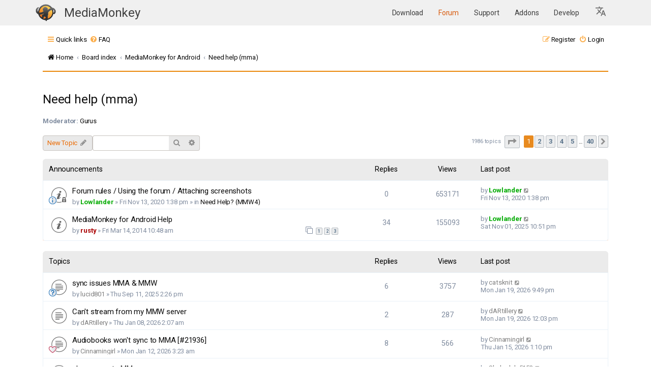

--- FILE ---
content_type: text/html; charset=UTF-8
request_url: https://www.mediamonkey.com/forum/viewforum.php?f=26&sid=4765163ead422d4bc19c2b489c6ae036
body_size: 14473
content:
<!DOCTYPE html>
<html dir="ltr" lang="en-gb">
<head>
<meta charset="utf-8" />
<meta http-equiv="X-UA-Compatible" content="IE=edge">
<meta name="viewport" content="width=device-width, initial-scale=1" />
<link rel="apple-touch-icon" sizes="64x64" href="/images/apple-icon-60x60.png">
<link rel="apple-touch-icon" sizes="72x72" href="/images/apple-icon-72x72.png">
<link rel="apple-touch-icon" sizes="76x76" href="/images/apple-icon-76x76.png">
<link rel="apple-touch-icon" sizes="114x114" href="/images/apple-icon-114x114.png">
<link rel="apple-touch-icon" sizes="120x120" href="/images/apple-icon-120x120.png">
<link rel="apple-touch-icon" sizes="144x144" href="/images/144.png">
<link rel="icon" type="image/png" sizes="192x192"  href="/images/192.png">
<link rel="icon" type="image/png" sizes="16x16" href="/images/16.png">
<link rel="icon" type="image/png" sizes="20x20" href="/images/20.png">
<link rel="icon" type="image/png" sizes="24x24" href="/images/24.png">
<link rel="icon" type="image/png" sizes="32x32" href="/images/32.png">
<link rel="icon" type="image/png" sizes="64x64" href="/images/64.png">
<link rel="icon" type="image/png" sizes="96x96" href="/images/96.png">
<meta name="theme-color" content="#ffffff">

<title>Need help (mma) - MediaMonkey forum</title>


	<link rel="canonical" href="https://www.mediamonkey.com/forum/viewforum.php?f=26">

<!--
	Style name:			Absolution
	Based on style:    prosilver
	Original author:	Tom Beddard ( http://www.subblue.com/ )
	Modified by:		PlanetStyles.net (http://www.planetstyles.net/)

-->

<link href="./assets/css/font-awesome.min.css?assets_version=37" rel="stylesheet">
<link href="./styles/AbsolutionMM2021.v5/theme/stylesheet.css?assets_version=37" rel="stylesheet">
<link href="./styles/AbsolutionMM2021.v5/theme/en/stylesheet.css?assets_version=37" rel="stylesheet">




<!--[if lte IE 9]>
	<link href="./styles/AbsolutionMM2021.v5/theme/tweaks.css?assets_version=37" rel="stylesheet">
<![endif]-->


<link rel="preconnect" href="https://fonts.gstatic.com">
<link href="https://fonts.googleapis.com/css2?family=Roboto:wght@300;400;500;700&display=swap" rel="stylesheet">

<link href="/assets/css/headerOnly.css" rel="stylesheet" />




</head>
<body id="phpbb" class="nojs notouch section-viewforum ltr ">


<div class="mmHeader">
  <nav class="navbar  fixed-top navbar-expand-lg" color-on-scroll="100" style="position: relative;">
    <div class="container">
      <div class="navbar-translate web-title">
        <a class="navbar-brand" href="/" style="margin-right: 0" aria-label="MediaMonkey home page"><img style="width: 40px; height: 34px; margin-top: -1px" src="/assets/img/logo.png" alt=""/></a>

	<span class="nav-item">
            <a class="nav-link" href="/" id="navbarDropdownTranslate"
              aria-haspopup="true" aria-expanded="false">
              MediaMonkey
            </a>
          </span>

        <button class="navbar-toggler" type="button" data-toggle="collapse" aria-expanded="false"
          aria-label="Toggle navigation">
          <span class="sr-only">Toggle navigation</span>
          <span class="navbar-toggler-icon"></span>
          <span class="navbar-toggler-icon"></span>
          <span class="navbar-toggler-icon"></span>
        </button>
      </div>

      <div class="collapse navbar-collapse">
        <ul class="navbar-nav ml-auto">
          <li class="nav-item">
            <a class="nav-link " href="/download">
              Download            </a>
          </li>
          <li class="nav-item">
            <a class="nav-link highlight" href="/forum/">
              Forum            </a>
          </li>
          <li class="nav-item">
            <a class="nav-link " href="/support/knowledge-base/">
              Support            </a>
          </li>
          <li class="nav-item ">
            <a class="nav-link" href="/addons">
              Addons            </a>
          </li>
          <li class="nav-item ">
            <a class="nav-link" href="/develop">
              Develop            </a>
          </li>

    <li class="nav-item dropdown">
      <a class="nav-link dropdown-toggle" href="#" id="languageDropdown" role="button" data-toggle="dropdown" aria-haspopup="true" aria-expanded="false" aria-label="Select Language">
        <svg xmlns="http://www.w3.org/2000/svg" viewBox="0 0 26 26" fill="currentColor" class="w-6 h-6" style="width:24px; height:24px; fill: #0000008c">
          <!--<path d="M9 0h2v20H9z"/>-->
          <path d="m12.87 15.07-2.54-2.51.03-.03c1.74-1.94 2.98-4.17 3.71-6.53H17V4h-7V2H8v2H1v1.99h11.17C11.5 7.92 10.44 9.75 9 11.35 8.07 10.32 7.3 9.19 6.69 8h-2c.73 1.63 1.73 3.17 2.98 4.56l-5.09 5.02L4 19l5-5 3.11 3.11zM18.5 10h-2L12 22h2l1.12-3h4.75L21 22h2zm-2.62 7 1.62-4.33L19.12 17z"></path>
        </svg>
      </a>
      <div class="dropdown-menu" aria-labelledby="languageDropdown">
                  <a class="dropdown-item nav-link " href="https://cz.mediamonkey.com/forum/viewforum.php?f=26&sid=4765163ead422d4bc19c2b489c6ae036">
            Čeština          </a>
                  <a class="dropdown-item nav-link " href="https://de.mediamonkey.com/forum/viewforum.php?f=26&sid=4765163ead422d4bc19c2b489c6ae036">
            Deutsch          </a>
                  <a class="dropdown-item nav-link highlight-item" href="https://en.mediamonkey.com/forum/viewforum.php?f=26&sid=4765163ead422d4bc19c2b489c6ae036">
            English          </a>
                  <a class="dropdown-item nav-link " href="https://es.mediamonkey.com/forum/viewforum.php?f=26&sid=4765163ead422d4bc19c2b489c6ae036">
            Español          </a>
                  <a class="dropdown-item nav-link " href="https://fr.mediamonkey.com/forum/viewforum.php?f=26&sid=4765163ead422d4bc19c2b489c6ae036">
            Français          </a>
                  <a class="dropdown-item nav-link " href="https://it.mediamonkey.com/forum/viewforum.php?f=26&sid=4765163ead422d4bc19c2b489c6ae036">
            Italiano          </a>
                  <a class="dropdown-item nav-link " href="https://ja.mediamonkey.com/forum/viewforum.php?f=26&sid=4765163ead422d4bc19c2b489c6ae036">
            日本語          </a>
                  <a class="dropdown-item nav-link " href="https://ko.mediamonkey.com/forum/viewforum.php?f=26&sid=4765163ead422d4bc19c2b489c6ae036">
            한국어          </a>
                  <a class="dropdown-item nav-link " href="https://nl.mediamonkey.com/forum/viewforum.php?f=26&sid=4765163ead422d4bc19c2b489c6ae036">
            Nederlands          </a>
                  <a class="dropdown-item nav-link " href="https://pt.mediamonkey.com/forum/viewforum.php?f=26&sid=4765163ead422d4bc19c2b489c6ae036">
            Português          </a>
                  <a class="dropdown-item nav-link " href="https://zh.mediamonkey.com/forum/viewforum.php?f=26&sid=4765163ead422d4bc19c2b489c6ae036">
            中文          </a>
              </div>
    </li>
        </ul>
      </div>
    </div>
  </nav>



</div>

<div id="wrap" class="wrap">
	
		<div class="navbar navbar-header" role="navigation">
	<div class="inner">

	<ul id="nav-main" class="nav-main linklist" role="menubar">

		<li id="quick-links" class="quick-links dropdown-container responsive-menu" data-skip-responsive="true">
			<a href="#" class="dropdown-trigger">
				<i class="icon fa-bars fa-fw" aria-hidden="true"></i><span>Quick links</span>
			</a>
			<div class="dropdown">
				<div class="pointer"><div class="pointer-inner"></div></div>
				<ul class="dropdown-contents" role="menu">
					
											<li class="separator"></li>
																									<li>
								<a href="./search.php?search_id=unanswered&amp;sid=f7646f0ec5070be980243cd3c018edb3" role="menuitem">
									<i class="icon fa-file-o fa-fw icon-gray" aria-hidden="true"></i><span>Unanswered topics</span>
								</a>
							</li>
							<li>
								<a href="./search.php?search_id=active_topics&amp;sid=f7646f0ec5070be980243cd3c018edb3" role="menuitem">
									<i class="icon fa-file-o fa-fw icon-blue" aria-hidden="true"></i><span>Active topics</span>
								</a>
							</li>
							<li class="separator"></li>
							<li>
								<a href="./search.php?sid=f7646f0ec5070be980243cd3c018edb3" role="menuitem">
									<i class="icon fa-search fa-fw" aria-hidden="true"></i><span>Search</span>
								</a>
							</li>
					
										<li class="separator"></li>

									</ul>
			</div>
		</li>

				<li data-skip-responsive="true">
			<a href="/forum/app.php/help/faq?sid=f7646f0ec5070be980243cd3c018edb3" rel="help" title="Frequently Asked Questions" role="menuitem">
				<i class="icon fa-question-circle fa-fw" aria-hidden="true"></i><span>FAQ</span>
			</a>
		</li>
						
			<li class="rightside"  data-skip-responsive="true">
			<a href="./ucp.php?mode=login&amp;redirect=viewforum.php%3Ff%3D26&amp;sid=f7646f0ec5070be980243cd3c018edb3" title="Login" accesskey="x" role="menuitem">
				<i class="icon fa-power-off fa-fw" aria-hidden="true"></i><span>Login</span>
			</a>
		</li>
					<li class="rightside" data-skip-responsive="true">
				<a href="./ucp.php?mode=register&amp;sid=f7646f0ec5070be980243cd3c018edb3" role="menuitem">
					<i class="icon fa-pencil-square-o  fa-fw" aria-hidden="true"></i><span>Register</span>
				</a>
			</li>
						</ul>

		<ul id="nav-breadcrumbs" class="nav-breadcrumbs linklist navlinks" role="menubar">
				
		
		<li class="breadcrumbs" itemscope itemtype="https://schema.org/BreadcrumbList">

							<span class="crumb" itemtype="https://schema.org/ListItem" itemprop="itemListElement" itemscope><a itemprop="item" href="https://www.mediamonkey.com" data-navbar-reference="home"><i class="icon fa-home fa-fw" aria-hidden="true"></i><span itemprop="name">Home</span></a><meta itemprop="position" content="1" /></span>
			
							<span class="crumb" itemtype="https://schema.org/ListItem" itemprop="itemListElement" itemscope><a itemprop="item" href="./index.php?sid=f7646f0ec5070be980243cd3c018edb3" accesskey="h" data-navbar-reference="index"><span itemprop="name">Board index</span></a><meta itemprop="position" content="2" /></span>

											
								<span class="crumb" itemtype="https://schema.org/ListItem" itemprop="itemListElement" itemscope data-forum-id="25"><a itemprop="item" href="./viewforum.php?f=25&amp;sid=f7646f0ec5070be980243cd3c018edb3"><span itemprop="name">MediaMonkey for Android</span></a><meta itemprop="position" content="3" /></span>
															
								<span class="crumb" itemtype="https://schema.org/ListItem" itemprop="itemListElement" itemscope data-forum-id="26"><a itemprop="item" href="./viewforum.php?f=26&amp;sid=f7646f0ec5070be980243cd3c018edb3"><span itemprop="name">Need help (mma)</span></a><meta itemprop="position" content="4" /></span>
							
					</li>

		
					<li class="rightside responsive-search">
				<a href="./search.php?sid=f7646f0ec5070be980243cd3c018edb3" title="View the advanced search options" role="menuitem">
					<i class="icon fa-search fa-fw" aria-hidden="true"></i><span class="sr-only">Search</span>
				</a>
			</li>
			</ul>
	
	</div>
</div>
	
	<a id="top" class="top-anchor" accesskey="t"></a>

	
	<a id="start_here" class="anchor"></a>
	<div id="page-body" class="page-body" role="main">
		
		
		<h2 class="forum-title"><a href="./viewforum.php?f=26&amp;sid=f7646f0ec5070be980243cd3c018edb3">Need help (mma)</a></h2>
<div>
	<!-- NOTE: remove the style="display: none" when you want to have the forum description on the forum body -->
	<div style="display: none !important;">Get answers about the current release of MediaMonkey for Android<br /></div>	<p><strong>Moderator:</strong> <a href="./memberlist.php?mode=group&amp;g=191&amp;sid=f7646f0ec5070be980243cd3c018edb3">Gurus</a></p></div>



	<div class="action-bar bar-top">

				
		<a href="./posting.php?mode=post&amp;f=26&amp;sid=f7646f0ec5070be980243cd3c018edb3" class="button" title="Post a new topic">
							<span>New Topic</span> <i class="icon fa-pencil fa-fw" aria-hidden="true"></i>
					</a>
				
			<div class="search-box" role="search">
			<form method="get" id="forum-search" action="./search.php?sid=f7646f0ec5070be980243cd3c018edb3">
			<fieldset>
				<input class="inputbox search tiny" type="search" name="keywords" id="search_keywords" size="20" placeholder="Search this forum…" />
				<button class="button button-search" type="submit" title="Search">
					<i class="icon fa-search fa-fw" aria-hidden="true"></i><span class="sr-only">Search</span>
				</button>
				<a href="./search.php?fid%5B%5D=26&amp;sid=f7646f0ec5070be980243cd3c018edb3" class="button button-search-end" title="Advanced search">
					<i class="icon fa-cog fa-fw" aria-hidden="true"></i><span class="sr-only">Advanced search</span>
				</a>
				<input type="hidden" name="fid[0]" value="26" />
<input type="hidden" name="sid" value="f7646f0ec5070be980243cd3c018edb3" />

			</fieldset>
			</form>
		</div>
	
	<div class="pagination">
				1986 topics
					<ul>
	<li class="dropdown-container dropdown-button-control dropdown-page-jump page-jump">
		<a class="button button-icon-only dropdown-trigger" href="#" title="Click to jump to page…" role="button"><i class="icon fa-level-down fa-rotate-270" aria-hidden="true"></i><span class="sr-only">Page <strong>1</strong> of <strong>40</strong></span></a>
		<div class="dropdown">
			<div class="pointer"><div class="pointer-inner"></div></div>
			<ul class="dropdown-contents">
				<li>Jump to page:</li>
				<li class="page-jump-form">
					<input type="number" name="page-number" min="1" max="999999" title="Enter the page number you wish to go to" class="inputbox tiny" data-per-page="50" data-base-url=".&#x2F;viewforum.php&#x3F;f&#x3D;26&amp;amp&#x3B;sid&#x3D;f7646f0ec5070be980243cd3c018edb3" data-start-name="start" />
					<input class="button2" value="Go" type="button" />
				</li>
			</ul>
		</div>
	</li>
		<li class="active"><span>1</span></li>
				<li><a class="button" href="./viewforum.php?f=26&amp;sid=f7646f0ec5070be980243cd3c018edb3&amp;start=50" role="button">2</a></li>
				<li><a class="button" href="./viewforum.php?f=26&amp;sid=f7646f0ec5070be980243cd3c018edb3&amp;start=100" role="button">3</a></li>
				<li><a class="button" href="./viewforum.php?f=26&amp;sid=f7646f0ec5070be980243cd3c018edb3&amp;start=150" role="button">4</a></li>
				<li><a class="button" href="./viewforum.php?f=26&amp;sid=f7646f0ec5070be980243cd3c018edb3&amp;start=200" role="button">5</a></li>
			<li class="ellipsis" role="separator"><span>…</span></li>
				<li><a class="button" href="./viewforum.php?f=26&amp;sid=f7646f0ec5070be980243cd3c018edb3&amp;start=1950" role="button">40</a></li>
				<li class="arrow next"><a class="button button-icon-only" href="./viewforum.php?f=26&amp;sid=f7646f0ec5070be980243cd3c018edb3&amp;start=50" rel="next" role="button"><i class="icon fa-chevron-right fa-fw" aria-hidden="true"></i><span class="sr-only">Next</span></a></li>
	</ul>
			</div>

	</div>




	
			<div class="forumbg announcement">
		<div class="inner">
		<ul class="topiclist">
			<li class="header">
				<dl class="row-item">
					<dt><div class="list-inner">Announcements</div></dt>
					<dd class="posts">Replies</dd>
					<dd class="views">Views</dd>
					<dd class="lastpost"><span>Last post</span></dd>
				</dl>
			</li>
		</ul>
		<ul class="topiclist topics">
	
				<li class="row bg1 global-announce">
						<dl class="row-item global_read_locked">
				<dt style="background-image: url('./images/icons/smile/info.gif'); background-repeat: no-repeat;" title="This topic is locked, you cannot edit posts or make further replies.">
										<div class="list-inner">
																		<a href="./viewtopic.php?t=97733&amp;sid=f7646f0ec5070be980243cd3c018edb3" class="topictitle">Forum rules / Using the forum / Attaching screenshots</a>																								<br />
						
												<div class="responsive-show" style="display: none;">
							Last post by <a href="./memberlist.php?mode=viewprofile&amp;u=262&amp;sid=f7646f0ec5070be980243cd3c018edb3" style="color: #00AA00;" class="username-coloured">Lowlander</a> &laquo; <a href="./viewtopic.php?p=474640&amp;sid=f7646f0ec5070be980243cd3c018edb3#p474640" title="Go to last post"><time datetime="2020-11-13T18:38:37+00:00">Fri Nov 13, 2020 1:38 pm</time></a>
							<br />Posted in <a href="./viewforum.php?f=1&amp;sid=f7646f0ec5070be980243cd3c018edb3">Need Help? (MMW4)</a>						</div>
													
						<div class="topic-poster responsive-hide left-box">
																												by <a href="./memberlist.php?mode=viewprofile&amp;u=262&amp;sid=f7646f0ec5070be980243cd3c018edb3" style="color: #00AA00;" class="username-coloured">Lowlander</a> &raquo; <time datetime="2020-11-13T18:38:37+00:00">Fri Nov 13, 2020 1:38 pm</time>
														 &raquo; in <a href="./viewforum.php?f=1&amp;sid=f7646f0ec5070be980243cd3c018edb3">Need Help? (MMW4)</a>						</div>

						
											</div>
				</dt>
				<dd class="posts">0 <dfn>Replies</dfn></dd>
				<dd class="views">653171 <dfn>Views</dfn></dd>
				<dd class="lastpost">
					<span><dfn>Last post </dfn>by <a href="./memberlist.php?mode=viewprofile&amp;u=262&amp;sid=f7646f0ec5070be980243cd3c018edb3" style="color: #00AA00;" class="username-coloured">Lowlander</a>													<a href="./viewtopic.php?p=474640&amp;sid=f7646f0ec5070be980243cd3c018edb3#p474640" title="Go to last post">
								<i class="icon fa-external-link-square fa-fw icon-lightgray icon-md" aria-hidden="true"></i><span class="sr-only"></span>
							</a>
												<br /><time datetime="2020-11-13T18:38:37+00:00">Fri Nov 13, 2020 1:38 pm</time>
					</span>
				</dd>
			</dl>
					</li>
		
	

	
	
				<li class="row bg2 announce">
						<dl class="row-item announce_read">
				<dt title="No unread posts">
										<div class="list-inner">
																		<a href="./viewtopic.php?t=75871&amp;sid=f7646f0ec5070be980243cd3c018edb3" class="topictitle">MediaMonkey for Android Help</a>																								<br />
						
												<div class="responsive-show" style="display: none;">
							Last post by <a href="./memberlist.php?mode=viewprofile&amp;u=262&amp;sid=f7646f0ec5070be980243cd3c018edb3" style="color: #00AA00;" class="username-coloured">Lowlander</a> &laquo; <a href="./viewtopic.php?p=530182&amp;sid=f7646f0ec5070be980243cd3c018edb3#p530182" title="Go to last post"><time datetime="2025-11-02T03:51:16+00:00">Sat Nov 01, 2025 10:51 pm</time></a>
													</div>
														<span class="responsive-show left-box" style="display: none;">Replies: <strong>34</strong></span>
													
						<div class="topic-poster responsive-hide left-box">
																												by <a href="./memberlist.php?mode=viewprofile&amp;u=182&amp;sid=f7646f0ec5070be980243cd3c018edb3" style="color: #AA0000;" class="username-coloured">rusty</a> &raquo; <time datetime="2014-03-14T15:48:20+00:00">Fri Mar 14, 2014 10:48 am</time>
																				</div>

												<div class="pagination">
							<span><i class="icon fa-clone fa-fw" aria-hidden="true"></i></span>
							<ul>
															<li><a class="button" href="./viewtopic.php?t=75871&amp;sid=f7646f0ec5070be980243cd3c018edb3">1</a></li>
																							<li><a class="button" href="./viewtopic.php?t=75871&amp;sid=f7646f0ec5070be980243cd3c018edb3&amp;start=15">2</a></li>
																							<li><a class="button" href="./viewtopic.php?t=75871&amp;sid=f7646f0ec5070be980243cd3c018edb3&amp;start=30">3</a></li>
																																													</ul>
						</div>
						
											</div>
				</dt>
				<dd class="posts">34 <dfn>Replies</dfn></dd>
				<dd class="views">155093 <dfn>Views</dfn></dd>
				<dd class="lastpost">
					<span><dfn>Last post </dfn>by <a href="./memberlist.php?mode=viewprofile&amp;u=262&amp;sid=f7646f0ec5070be980243cd3c018edb3" style="color: #00AA00;" class="username-coloured">Lowlander</a>													<a href="./viewtopic.php?p=530182&amp;sid=f7646f0ec5070be980243cd3c018edb3#p530182" title="Go to last post">
								<i class="icon fa-external-link-square fa-fw icon-lightgray icon-md" aria-hidden="true"></i><span class="sr-only"></span>
							</a>
												<br /><time datetime="2025-11-02T03:51:16+00:00">Sat Nov 01, 2025 10:51 pm</time>
					</span>
				</dd>
			</dl>
					</li>
		
	

			</ul>
		</div>
	</div>
	
			<div class="forumbg">
		<div class="inner">
		<ul class="topiclist">
			<li class="header">
				<dl class="row-item">
					<dt><div class="list-inner">Topics</div></dt>
					<dd class="posts">Replies</dd>
					<dd class="views">Views</dd>
					<dd class="lastpost"><span>Last post</span></dd>
				</dl>
			</li>
		</ul>
		<ul class="topiclist topics">
	
				<li class="row bg1">
						<dl class="row-item topic_read">
				<dt style="background-image: url('./images/icons/smile/question.gif'); background-repeat: no-repeat;" title="No unread posts">
										<div class="list-inner">
																		<a href="./viewtopic.php?t=108521&amp;sid=f7646f0ec5070be980243cd3c018edb3" class="topictitle">sync issues MMA &amp; MMW</a>																								<br />
						
												<div class="responsive-show" style="display: none;">
							Last post by <a href="./memberlist.php?mode=viewprofile&amp;u=86646&amp;sid=f7646f0ec5070be980243cd3c018edb3" class="username">catsknit</a> &laquo; <a href="./viewtopic.php?p=531468&amp;sid=f7646f0ec5070be980243cd3c018edb3#p531468" title="Go to last post"><time datetime="2026-01-20T02:49:44+00:00">Mon Jan 19, 2026 9:49 pm</time></a>
													</div>
														<span class="responsive-show left-box" style="display: none;">Replies: <strong>6</strong></span>
													
						<div class="topic-poster responsive-hide left-box">
																												by <a href="./memberlist.php?mode=viewprofile&amp;u=130375&amp;sid=f7646f0ec5070be980243cd3c018edb3" class="username">lucid801</a> &raquo; <time datetime="2025-09-11T19:26:13+00:00">Thu Sep 11, 2025 2:26 pm</time>
																				</div>

						
											</div>
				</dt>
				<dd class="posts">6 <dfn>Replies</dfn></dd>
				<dd class="views">3757 <dfn>Views</dfn></dd>
				<dd class="lastpost">
					<span><dfn>Last post </dfn>by <a href="./memberlist.php?mode=viewprofile&amp;u=86646&amp;sid=f7646f0ec5070be980243cd3c018edb3" class="username">catsknit</a>													<a href="./viewtopic.php?p=531468&amp;sid=f7646f0ec5070be980243cd3c018edb3#p531468" title="Go to last post">
								<i class="icon fa-external-link-square fa-fw icon-lightgray icon-md" aria-hidden="true"></i><span class="sr-only"></span>
							</a>
												<br /><time datetime="2026-01-20T02:49:44+00:00">Mon Jan 19, 2026 9:49 pm</time>
					</span>
				</dd>
			</dl>
					</li>
		
	

	
	
				<li class="row bg2">
						<dl class="row-item topic_read">
				<dt title="No unread posts">
										<div class="list-inner">
																		<a href="./viewtopic.php?t=108977&amp;sid=f7646f0ec5070be980243cd3c018edb3" class="topictitle">Can't stream from my MMW server</a>																								<br />
						
												<div class="responsive-show" style="display: none;">
							Last post by <a href="./memberlist.php?mode=viewprofile&amp;u=132726&amp;sid=f7646f0ec5070be980243cd3c018edb3" class="username">dARtillery</a> &laquo; <a href="./viewtopic.php?p=531460&amp;sid=f7646f0ec5070be980243cd3c018edb3#p531460" title="Go to last post"><time datetime="2026-01-19T17:03:13+00:00">Mon Jan 19, 2026 12:03 pm</time></a>
													</div>
														<span class="responsive-show left-box" style="display: none;">Replies: <strong>2</strong></span>
													
						<div class="topic-poster responsive-hide left-box">
																												by <a href="./memberlist.php?mode=viewprofile&amp;u=132726&amp;sid=f7646f0ec5070be980243cd3c018edb3" class="username">dARtillery</a> &raquo; <time datetime="2026-01-08T07:07:32+00:00">Thu Jan 08, 2026 2:07 am</time>
																				</div>

						
											</div>
				</dt>
				<dd class="posts">2 <dfn>Replies</dfn></dd>
				<dd class="views">287 <dfn>Views</dfn></dd>
				<dd class="lastpost">
					<span><dfn>Last post </dfn>by <a href="./memberlist.php?mode=viewprofile&amp;u=132726&amp;sid=f7646f0ec5070be980243cd3c018edb3" class="username">dARtillery</a>													<a href="./viewtopic.php?p=531460&amp;sid=f7646f0ec5070be980243cd3c018edb3#p531460" title="Go to last post">
								<i class="icon fa-external-link-square fa-fw icon-lightgray icon-md" aria-hidden="true"></i><span class="sr-only"></span>
							</a>
												<br /><time datetime="2026-01-19T17:03:13+00:00">Mon Jan 19, 2026 12:03 pm</time>
					</span>
				</dd>
			</dl>
					</li>
		
	

	
	
				<li class="row bg1">
						<dl class="row-item topic_read">
				<dt style="background-image: url('./images/icons/misc/heart.gif'); background-repeat: no-repeat;" title="No unread posts">
										<div class="list-inner">
																		<a href="./viewtopic.php?t=108991&amp;sid=f7646f0ec5070be980243cd3c018edb3" class="topictitle">Audiobooks won't sync to MMA [#21936]</a>																								<br />
						
												<div class="responsive-show" style="display: none;">
							Last post by <a href="./memberlist.php?mode=viewprofile&amp;u=110425&amp;sid=f7646f0ec5070be980243cd3c018edb3" class="username">Cinnamingirl</a> &laquo; <a href="./viewtopic.php?p=531406&amp;sid=f7646f0ec5070be980243cd3c018edb3#p531406" title="Go to last post"><time datetime="2026-01-15T18:10:20+00:00">Thu Jan 15, 2026 1:10 pm</time></a>
													</div>
														<span class="responsive-show left-box" style="display: none;">Replies: <strong>8</strong></span>
													
						<div class="topic-poster responsive-hide left-box">
																												by <a href="./memberlist.php?mode=viewprofile&amp;u=110425&amp;sid=f7646f0ec5070be980243cd3c018edb3" class="username">Cinnamingirl</a> &raquo; <time datetime="2026-01-12T08:23:40+00:00">Mon Jan 12, 2026 3:23 am</time>
																				</div>

						
											</div>
				</dt>
				<dd class="posts">8 <dfn>Replies</dfn></dd>
				<dd class="views">566 <dfn>Views</dfn></dd>
				<dd class="lastpost">
					<span><dfn>Last post </dfn>by <a href="./memberlist.php?mode=viewprofile&amp;u=110425&amp;sid=f7646f0ec5070be980243cd3c018edb3" class="username">Cinnamingirl</a>													<a href="./viewtopic.php?p=531406&amp;sid=f7646f0ec5070be980243cd3c018edb3#p531406" title="Go to last post">
								<i class="icon fa-external-link-square fa-fw icon-lightgray icon-md" aria-hidden="true"></i><span class="sr-only"></span>
							</a>
												<br /><time datetime="2026-01-15T18:10:20+00:00">Thu Jan 15, 2026 1:10 pm</time>
					</span>
				</dd>
			</dl>
					</li>
		
	

	
	
				<li class="row bg2">
						<dl class="row-item topic_read">
				<dt title="No unread posts">
										<div class="list-inner">
																		<a href="./viewtopic.php?t=108899&amp;sid=f7646f0ec5070be980243cd3c018edb3" class="topictitle">phone sync to MM</a>																								<br />
						
												<div class="responsive-show" style="display: none;">
							Last post by <a href="./memberlist.php?mode=viewprofile&amp;u=81033&amp;sid=f7646f0ec5070be980243cd3c018edb3" class="username">Shakadula5153</a> &laquo; <a href="./viewtopic.php?p=531369&amp;sid=f7646f0ec5070be980243cd3c018edb3#p531369" title="Go to last post"><time datetime="2026-01-13T18:47:35+00:00">Tue Jan 13, 2026 1:47 pm</time></a>
													</div>
														<span class="responsive-show left-box" style="display: none;">Replies: <strong>7</strong></span>
													
						<div class="topic-poster responsive-hide left-box">
																												by <a href="./memberlist.php?mode=viewprofile&amp;u=97594&amp;sid=f7646f0ec5070be980243cd3c018edb3" class="username">Shamanarts</a> &raquo; <time datetime="2025-12-21T01:35:29+00:00">Sat Dec 20, 2025 8:35 pm</time>
																				</div>

						
											</div>
				</dt>
				<dd class="posts">7 <dfn>Replies</dfn></dd>
				<dd class="views">626 <dfn>Views</dfn></dd>
				<dd class="lastpost">
					<span><dfn>Last post </dfn>by <a href="./memberlist.php?mode=viewprofile&amp;u=81033&amp;sid=f7646f0ec5070be980243cd3c018edb3" class="username">Shakadula5153</a>													<a href="./viewtopic.php?p=531369&amp;sid=f7646f0ec5070be980243cd3c018edb3#p531369" title="Go to last post">
								<i class="icon fa-external-link-square fa-fw icon-lightgray icon-md" aria-hidden="true"></i><span class="sr-only"></span>
							</a>
												<br /><time datetime="2026-01-13T18:47:35+00:00">Tue Jan 13, 2026 1:47 pm</time>
					</span>
				</dd>
			</dl>
					</li>
		
	

	
	
				<li class="row bg1">
						<dl class="row-item topic_read">
				<dt title="No unread posts">
										<div class="list-inner">
																		<a href="./viewtopic.php?t=108986&amp;sid=f7646f0ec5070be980243cd3c018edb3" class="topictitle">Sorting in album tabs</a>																								<br />
						
												<div class="responsive-show" style="display: none;">
							Last post by <a href="./memberlist.php?mode=viewprofile&amp;u=262&amp;sid=f7646f0ec5070be980243cd3c018edb3" style="color: #00AA00;" class="username-coloured">Lowlander</a> &laquo; <a href="./viewtopic.php?p=531330&amp;sid=f7646f0ec5070be980243cd3c018edb3#p531330" title="Go to last post"><time datetime="2026-01-11T20:44:18+00:00">Sun Jan 11, 2026 3:44 pm</time></a>
													</div>
														<span class="responsive-show left-box" style="display: none;">Replies: <strong>1</strong></span>
													
						<div class="topic-poster responsive-hide left-box">
																												by <span class="username">Loksicka82</span> &raquo; <time datetime="2026-01-11T10:35:15+00:00">Sun Jan 11, 2026 5:35 am</time>
																				</div>

						
											</div>
				</dt>
				<dd class="posts">1 <dfn>Replies</dfn></dd>
				<dd class="views">258 <dfn>Views</dfn></dd>
				<dd class="lastpost">
					<span><dfn>Last post </dfn>by <a href="./memberlist.php?mode=viewprofile&amp;u=262&amp;sid=f7646f0ec5070be980243cd3c018edb3" style="color: #00AA00;" class="username-coloured">Lowlander</a>													<a href="./viewtopic.php?p=531330&amp;sid=f7646f0ec5070be980243cd3c018edb3#p531330" title="Go to last post">
								<i class="icon fa-external-link-square fa-fw icon-lightgray icon-md" aria-hidden="true"></i><span class="sr-only"></span>
							</a>
												<br /><time datetime="2026-01-11T20:44:18+00:00">Sun Jan 11, 2026 3:44 pm</time>
					</span>
				</dd>
			</dl>
					</li>
		
	

	
	
				<li class="row bg2">
						<dl class="row-item topic_read">
				<dt style="background-image: url('./images/icons/smile/question.gif'); background-repeat: no-repeat;" title="No unread posts">
										<div class="list-inner">
																		<a href="./viewtopic.php?t=108966&amp;sid=f7646f0ec5070be980243cd3c018edb3" class="topictitle">Timeless Track Sort Off [#21916]</a>																								<br />
						
												<div class="responsive-show" style="display: none;">
							Last post by <a href="./memberlist.php?mode=viewprofile&amp;u=262&amp;sid=f7646f0ec5070be980243cd3c018edb3" style="color: #00AA00;" class="username-coloured">Lowlander</a> &laquo; <a href="./viewtopic.php?p=531329&amp;sid=f7646f0ec5070be980243cd3c018edb3#p531329" title="Go to last post"><time datetime="2026-01-11T20:42:28+00:00">Sun Jan 11, 2026 3:42 pm</time></a>
													</div>
														<span class="responsive-show left-box" style="display: none;">Replies: <strong>19</strong></span>
													
						<div class="topic-poster responsive-hide left-box">
																												by <a href="./memberlist.php?mode=viewprofile&amp;u=107879&amp;sid=f7646f0ec5070be980243cd3c018edb3" class="username">TheEmpathicEar</a> &raquo; <time datetime="2026-01-04T23:08:38+00:00">Sun Jan 04, 2026 6:08 pm</time>
																				</div>

												<div class="pagination">
							<span><i class="icon fa-clone fa-fw" aria-hidden="true"></i></span>
							<ul>
															<li><a class="button" href="./viewtopic.php?t=108966&amp;sid=f7646f0ec5070be980243cd3c018edb3">1</a></li>
																							<li><a class="button" href="./viewtopic.php?t=108966&amp;sid=f7646f0ec5070be980243cd3c018edb3&amp;start=15">2</a></li>
																																													</ul>
						</div>
						
											</div>
				</dt>
				<dd class="posts">19 <dfn>Replies</dfn></dd>
				<dd class="views">867 <dfn>Views</dfn></dd>
				<dd class="lastpost">
					<span><dfn>Last post </dfn>by <a href="./memberlist.php?mode=viewprofile&amp;u=262&amp;sid=f7646f0ec5070be980243cd3c018edb3" style="color: #00AA00;" class="username-coloured">Lowlander</a>													<a href="./viewtopic.php?p=531329&amp;sid=f7646f0ec5070be980243cd3c018edb3#p531329" title="Go to last post">
								<i class="icon fa-external-link-square fa-fw icon-lightgray icon-md" aria-hidden="true"></i><span class="sr-only"></span>
							</a>
												<br /><time datetime="2026-01-11T20:42:28+00:00">Sun Jan 11, 2026 3:42 pm</time>
					</span>
				</dd>
			</dl>
					</li>
		
	

	
	
				<li class="row bg1">
						<dl class="row-item topic_read">
				<dt style="background-image: url('./images/icons/misc/heart.gif'); background-repeat: no-repeat;" title="No unread posts">
										<div class="list-inner">
																		<a href="./viewtopic.php?t=108665&amp;sid=f7646f0ec5070be980243cd3c018edb3" class="topictitle">MMA Switch between earbuds and A/V [21819]</a>																								<br />
						
												<div class="responsive-show" style="display: none;">
							Last post by <a href="./memberlist.php?mode=viewprofile&amp;u=107879&amp;sid=f7646f0ec5070be980243cd3c018edb3" class="username">TheEmpathicEar</a> &laquo; <a href="./viewtopic.php?p=531322&amp;sid=f7646f0ec5070be980243cd3c018edb3#p531322" title="Go to last post"><time datetime="2026-01-11T14:35:44+00:00">Sun Jan 11, 2026 9:35 am</time></a>
													</div>
														<span class="responsive-show left-box" style="display: none;">Replies: <strong>3</strong></span>
													
						<div class="topic-poster responsive-hide left-box">
																												by <a href="./memberlist.php?mode=viewprofile&amp;u=107879&amp;sid=f7646f0ec5070be980243cd3c018edb3" class="username">TheEmpathicEar</a> &raquo; <time datetime="2025-10-19T23:58:34+00:00">Sun Oct 19, 2025 6:58 pm</time>
																				</div>

						
											</div>
				</dt>
				<dd class="posts">3 <dfn>Replies</dfn></dd>
				<dd class="views">1290 <dfn>Views</dfn></dd>
				<dd class="lastpost">
					<span><dfn>Last post </dfn>by <a href="./memberlist.php?mode=viewprofile&amp;u=107879&amp;sid=f7646f0ec5070be980243cd3c018edb3" class="username">TheEmpathicEar</a>													<a href="./viewtopic.php?p=531322&amp;sid=f7646f0ec5070be980243cd3c018edb3#p531322" title="Go to last post">
								<i class="icon fa-external-link-square fa-fw icon-lightgray icon-md" aria-hidden="true"></i><span class="sr-only"></span>
							</a>
												<br /><time datetime="2026-01-11T14:35:44+00:00">Sun Jan 11, 2026 9:35 am</time>
					</span>
				</dd>
			</dl>
					</li>
		
	

	
	
				<li class="row bg2">
						<dl class="row-item topic_read">
				<dt title="No unread posts">
										<div class="list-inner">
																		<a href="./viewtopic.php?t=108980&amp;sid=f7646f0ec5070be980243cd3c018edb3" class="topictitle">Exporting playlists</a>																								<br />
						
												<div class="responsive-show" style="display: none;">
							Last post by <a href="./memberlist.php?mode=viewprofile&amp;u=132802&amp;sid=f7646f0ec5070be980243cd3c018edb3" class="username">wolfnospam</a> &laquo; <a href="./viewtopic.php?p=531275&amp;sid=f7646f0ec5070be980243cd3c018edb3#p531275" title="Go to last post"><time datetime="2026-01-09T01:16:24+00:00">Thu Jan 08, 2026 8:16 pm</time></a>
													</div>
														<span class="responsive-show left-box" style="display: none;">Replies: <strong>2</strong></span>
													
						<div class="topic-poster responsive-hide left-box">
																												by <a href="./memberlist.php?mode=viewprofile&amp;u=132802&amp;sid=f7646f0ec5070be980243cd3c018edb3" class="username">wolfnospam</a> &raquo; <time datetime="2026-01-09T00:13:21+00:00">Thu Jan 08, 2026 7:13 pm</time>
																				</div>

						
											</div>
				</dt>
				<dd class="posts">2 <dfn>Replies</dfn></dd>
				<dd class="views">264 <dfn>Views</dfn></dd>
				<dd class="lastpost">
					<span><dfn>Last post </dfn>by <a href="./memberlist.php?mode=viewprofile&amp;u=132802&amp;sid=f7646f0ec5070be980243cd3c018edb3" class="username">wolfnospam</a>													<a href="./viewtopic.php?p=531275&amp;sid=f7646f0ec5070be980243cd3c018edb3#p531275" title="Go to last post">
								<i class="icon fa-external-link-square fa-fw icon-lightgray icon-md" aria-hidden="true"></i><span class="sr-only"></span>
							</a>
												<br /><time datetime="2026-01-09T01:16:24+00:00">Thu Jan 08, 2026 8:16 pm</time>
					</span>
				</dd>
			</dl>
					</li>
		
	

	
	
				<li class="row bg1">
						<dl class="row-item topic_read">
				<dt title="No unread posts">
										<div class="list-inner">
																		<a href="./viewtopic.php?t=108943&amp;sid=f7646f0ec5070be980243cd3c018edb3" class="topictitle">Uploading music</a>																								<br />
						
												<div class="responsive-show" style="display: none;">
							Last post by <a href="./memberlist.php?mode=viewprofile&amp;u=213&amp;sid=f7646f0ec5070be980243cd3c018edb3" style="color: #00AA00;" class="username-coloured">Peke</a> &laquo; <a href="./viewtopic.php?p=531156&amp;sid=f7646f0ec5070be980243cd3c018edb3#p531156" title="Go to last post"><time datetime="2026-01-01T23:40:43+00:00">Thu Jan 01, 2026 6:40 pm</time></a>
													</div>
														<span class="responsive-show left-box" style="display: none;">Replies: <strong>2</strong></span>
													
						<div class="topic-poster responsive-hide left-box">
																												by <a href="./memberlist.php?mode=viewprofile&amp;u=115816&amp;sid=f7646f0ec5070be980243cd3c018edb3" class="username">ponytrekker42</a> &raquo; <time datetime="2025-12-30T17:41:35+00:00">Tue Dec 30, 2025 12:41 pm</time>
																				</div>

						
											</div>
				</dt>
				<dd class="posts">2 <dfn>Replies</dfn></dd>
				<dd class="views">624 <dfn>Views</dfn></dd>
				<dd class="lastpost">
					<span><dfn>Last post </dfn>by <a href="./memberlist.php?mode=viewprofile&amp;u=213&amp;sid=f7646f0ec5070be980243cd3c018edb3" style="color: #00AA00;" class="username-coloured">Peke</a>													<a href="./viewtopic.php?p=531156&amp;sid=f7646f0ec5070be980243cd3c018edb3#p531156" title="Go to last post">
								<i class="icon fa-external-link-square fa-fw icon-lightgray icon-md" aria-hidden="true"></i><span class="sr-only"></span>
							</a>
												<br /><time datetime="2026-01-01T23:40:43+00:00">Thu Jan 01, 2026 6:40 pm</time>
					</span>
				</dd>
			</dl>
					</li>
		
	

	
	
				<li class="row bg2">
						<dl class="row-item topic_read">
				<dt title="No unread posts">
										<div class="list-inner">
																		<a href="./viewtopic.php?t=108907&amp;sid=f7646f0ec5070be980243cd3c018edb3" class="topictitle">Free app.</a>																								<br />
						
												<div class="responsive-show" style="display: none;">
							Last post by <a href="./memberlist.php?mode=viewprofile&amp;u=262&amp;sid=f7646f0ec5070be980243cd3c018edb3" style="color: #00AA00;" class="username-coloured">Lowlander</a> &laquo; <a href="./viewtopic.php?p=531015&amp;sid=f7646f0ec5070be980243cd3c018edb3#p531015" title="Go to last post"><time datetime="2025-12-23T15:42:33+00:00">Tue Dec 23, 2025 10:42 am</time></a>
													</div>
														<span class="responsive-show left-box" style="display: none;">Replies: <strong>1</strong></span>
													
						<div class="topic-poster responsive-hide left-box">
																												by <a href="./memberlist.php?mode=viewprofile&amp;u=132556&amp;sid=f7646f0ec5070be980243cd3c018edb3" class="username">Kundog</a> &raquo; <time datetime="2025-12-23T14:04:59+00:00">Tue Dec 23, 2025 9:04 am</time>
																				</div>

						
											</div>
				</dt>
				<dd class="posts">1 <dfn>Replies</dfn></dd>
				<dd class="views">386 <dfn>Views</dfn></dd>
				<dd class="lastpost">
					<span><dfn>Last post </dfn>by <a href="./memberlist.php?mode=viewprofile&amp;u=262&amp;sid=f7646f0ec5070be980243cd3c018edb3" style="color: #00AA00;" class="username-coloured">Lowlander</a>													<a href="./viewtopic.php?p=531015&amp;sid=f7646f0ec5070be980243cd3c018edb3#p531015" title="Go to last post">
								<i class="icon fa-external-link-square fa-fw icon-lightgray icon-md" aria-hidden="true"></i><span class="sr-only"></span>
							</a>
												<br /><time datetime="2025-12-23T15:42:33+00:00">Tue Dec 23, 2025 10:42 am</time>
					</span>
				</dd>
			</dl>
					</li>
		
	

	
	
				<li class="row bg1">
						<dl class="row-item topic_read">
				<dt style="background-image: url('./images/icons/misc/bug_red.gif'); background-repeat: no-repeat;" title="No unread posts">
										<div class="list-inner">
																		<a href="./viewtopic.php?t=108865&amp;sid=f7646f0ec5070be980243cd3c018edb3" class="topictitle">Can't Sync. Can't Connect To Server. Can't Delete Server [#21873]</a>																								<br />
						
												<div class="responsive-show" style="display: none;">
							Last post by <a href="./memberlist.php?mode=viewprofile&amp;u=213&amp;sid=f7646f0ec5070be980243cd3c018edb3" style="color: #00AA00;" class="username-coloured">Peke</a> &laquo; <a href="./viewtopic.php?p=530877&amp;sid=f7646f0ec5070be980243cd3c018edb3#p530877" title="Go to last post"><time datetime="2025-12-16T23:33:13+00:00">Tue Dec 16, 2025 6:33 pm</time></a>
													</div>
														<span class="responsive-show left-box" style="display: none;">Replies: <strong>2</strong></span>
													
						<div class="topic-poster responsive-hide left-box">
																												by <a href="./memberlist.php?mode=viewprofile&amp;u=79118&amp;sid=f7646f0ec5070be980243cd3c018edb3" class="username">wedway</a> &raquo; <time datetime="2025-12-15T02:50:24+00:00">Sun Dec 14, 2025 9:50 pm</time>
																				</div>

						
											</div>
				</dt>
				<dd class="posts">2 <dfn>Replies</dfn></dd>
				<dd class="views">688 <dfn>Views</dfn></dd>
				<dd class="lastpost">
					<span><dfn>Last post </dfn>by <a href="./memberlist.php?mode=viewprofile&amp;u=213&amp;sid=f7646f0ec5070be980243cd3c018edb3" style="color: #00AA00;" class="username-coloured">Peke</a>													<a href="./viewtopic.php?p=530877&amp;sid=f7646f0ec5070be980243cd3c018edb3#p530877" title="Go to last post">
								<i class="icon fa-external-link-square fa-fw icon-lightgray icon-md" aria-hidden="true"></i><span class="sr-only"></span>
							</a>
												<br /><time datetime="2025-12-16T23:33:13+00:00">Tue Dec 16, 2025 6:33 pm</time>
					</span>
				</dd>
			</dl>
					</li>
		
	

	
	
				<li class="row bg2">
						<dl class="row-item topic_read">
				<dt title="No unread posts">
										<div class="list-inner">
																		<a href="./viewtopic.php?t=108834&amp;sid=f7646f0ec5070be980243cd3c018edb3" class="topictitle">Slow Analyzing during Sync</a>																								<br />
						
												<div class="responsive-show" style="display: none;">
							Last post by <a href="./memberlist.php?mode=viewprofile&amp;u=213&amp;sid=f7646f0ec5070be980243cd3c018edb3" style="color: #00AA00;" class="username-coloured">Peke</a> &laquo; <a href="./viewtopic.php?p=530828&amp;sid=f7646f0ec5070be980243cd3c018edb3#p530828" title="Go to last post"><time datetime="2025-12-13T19:32:40+00:00">Sat Dec 13, 2025 2:32 pm</time></a>
													</div>
														<span class="responsive-show left-box" style="display: none;">Replies: <strong>3</strong></span>
													
						<div class="topic-poster responsive-hide left-box">
																												by <a href="./memberlist.php?mode=viewprofile&amp;u=14834&amp;sid=f7646f0ec5070be980243cd3c018edb3" class="username">MPG</a> &raquo; <time datetime="2025-12-04T18:32:03+00:00">Thu Dec 04, 2025 1:32 pm</time>
																				</div>

						
											</div>
				</dt>
				<dd class="posts">3 <dfn>Replies</dfn></dd>
				<dd class="views">891 <dfn>Views</dfn></dd>
				<dd class="lastpost">
					<span><dfn>Last post </dfn>by <a href="./memberlist.php?mode=viewprofile&amp;u=213&amp;sid=f7646f0ec5070be980243cd3c018edb3" style="color: #00AA00;" class="username-coloured">Peke</a>													<a href="./viewtopic.php?p=530828&amp;sid=f7646f0ec5070be980243cd3c018edb3#p530828" title="Go to last post">
								<i class="icon fa-external-link-square fa-fw icon-lightgray icon-md" aria-hidden="true"></i><span class="sr-only"></span>
							</a>
												<br /><time datetime="2025-12-13T19:32:40+00:00">Sat Dec 13, 2025 2:32 pm</time>
					</span>
				</dd>
			</dl>
					</li>
		
	

	
	
				<li class="row bg1">
						<dl class="row-item topic_read">
				<dt style="background-image: url('./images/icons/misc/heart.gif'); background-repeat: no-repeat;" title="No unread posts">
										<div class="list-inner">
																		<a href="./viewtopic.php?t=105321&amp;sid=f7646f0ec5070be980243cd3c018edb3" class="topictitle">permanently disable repeat</a>																								<br />
						
												<div class="responsive-show" style="display: none;">
							Last post by <a href="./memberlist.php?mode=viewprofile&amp;u=23767&amp;sid=f7646f0ec5070be980243cd3c018edb3" class="username">DocWyeth</a> &laquo; <a href="./viewtopic.php?p=530817&amp;sid=f7646f0ec5070be980243cd3c018edb3#p530817" title="Go to last post"><time datetime="2025-12-12T17:23:26+00:00">Fri Dec 12, 2025 12:23 pm</time></a>
													</div>
														<span class="responsive-show left-box" style="display: none;">Replies: <strong>9</strong></span>
													
						<div class="topic-poster responsive-hide left-box">
																												by <a href="./memberlist.php?mode=viewprofile&amp;u=78017&amp;sid=f7646f0ec5070be980243cd3c018edb3" class="username">timepiece</a> &raquo; <time datetime="2023-11-21T15:37:26+00:00">Tue Nov 21, 2023 10:37 am</time>
																				</div>

						
											</div>
				</dt>
				<dd class="posts">9 <dfn>Replies</dfn></dd>
				<dd class="views">5247 <dfn>Views</dfn></dd>
				<dd class="lastpost">
					<span><dfn>Last post </dfn>by <a href="./memberlist.php?mode=viewprofile&amp;u=23767&amp;sid=f7646f0ec5070be980243cd3c018edb3" class="username">DocWyeth</a>													<a href="./viewtopic.php?p=530817&amp;sid=f7646f0ec5070be980243cd3c018edb3#p530817" title="Go to last post">
								<i class="icon fa-external-link-square fa-fw icon-lightgray icon-md" aria-hidden="true"></i><span class="sr-only"></span>
							</a>
												<br /><time datetime="2025-12-12T17:23:26+00:00">Fri Dec 12, 2025 12:23 pm</time>
					</span>
				</dd>
			</dl>
					</li>
		
	

	
	
				<li class="row bg2">
						<dl class="row-item topic_read">
				<dt title="No unread posts">
										<div class="list-inner">
																		<a href="./viewtopic.php?t=108836&amp;sid=f7646f0ec5070be980243cd3c018edb3" class="topictitle">MMA output to different Android music player?</a>																								<br />
						
												<div class="responsive-show" style="display: none;">
							Last post by <a href="./memberlist.php?mode=viewprofile&amp;u=112909&amp;sid=f7646f0ec5070be980243cd3c018edb3" class="username">Samlight</a> &laquo; <a href="./viewtopic.php?p=530752&amp;sid=f7646f0ec5070be980243cd3c018edb3#p530752" title="Go to last post"><time datetime="2025-12-07T22:35:02+00:00">Sun Dec 07, 2025 5:35 pm</time></a>
													</div>
														<span class="responsive-show left-box" style="display: none;">Replies: <strong>2</strong></span>
													
						<div class="topic-poster responsive-hide left-box">
																												by <a href="./memberlist.php?mode=viewprofile&amp;u=112909&amp;sid=f7646f0ec5070be980243cd3c018edb3" class="username">Samlight</a> &raquo; <time datetime="2025-12-05T02:39:17+00:00">Thu Dec 04, 2025 9:39 pm</time>
																				</div>

						
											</div>
				</dt>
				<dd class="posts">2 <dfn>Replies</dfn></dd>
				<dd class="views">746 <dfn>Views</dfn></dd>
				<dd class="lastpost">
					<span><dfn>Last post </dfn>by <a href="./memberlist.php?mode=viewprofile&amp;u=112909&amp;sid=f7646f0ec5070be980243cd3c018edb3" class="username">Samlight</a>													<a href="./viewtopic.php?p=530752&amp;sid=f7646f0ec5070be980243cd3c018edb3#p530752" title="Go to last post">
								<i class="icon fa-external-link-square fa-fw icon-lightgray icon-md" aria-hidden="true"></i><span class="sr-only"></span>
							</a>
												<br /><time datetime="2025-12-07T22:35:02+00:00">Sun Dec 07, 2025 5:35 pm</time>
					</span>
				</dd>
			</dl>
					</li>
		
	

	
	
				<li class="row bg1">
						<dl class="row-item topic_read">
				<dt title="No unread posts">
										<div class="list-inner">
																		<a href="./viewtopic.php?t=89161&amp;sid=f7646f0ec5070be980243cd3c018edb3" class="topictitle">Deleted files aren't removed on sync (MMA)</a>																								<br />
						
												<div class="responsive-show" style="display: none;">
							Last post by <a href="./memberlist.php?mode=viewprofile&amp;u=262&amp;sid=f7646f0ec5070be980243cd3c018edb3" style="color: #00AA00;" class="username-coloured">Lowlander</a> &laquo; <a href="./viewtopic.php?p=530710&amp;sid=f7646f0ec5070be980243cd3c018edb3#p530710" title="Go to last post"><time datetime="2025-12-04T17:22:17+00:00">Thu Dec 04, 2025 12:22 pm</time></a>
													</div>
														<span class="responsive-show left-box" style="display: none;">Replies: <strong>6</strong></span>
													
						<div class="topic-poster responsive-hide left-box">
																												by <a href="./memberlist.php?mode=viewprofile&amp;u=44767&amp;sid=f7646f0ec5070be980243cd3c018edb3" class="username">kvon</a> &raquo; <time datetime="2018-01-19T03:53:42+00:00">Thu Jan 18, 2018 10:53 pm</time>
																				</div>

						
											</div>
				</dt>
				<dd class="posts">6 <dfn>Replies</dfn></dd>
				<dd class="views">4052 <dfn>Views</dfn></dd>
				<dd class="lastpost">
					<span><dfn>Last post </dfn>by <a href="./memberlist.php?mode=viewprofile&amp;u=262&amp;sid=f7646f0ec5070be980243cd3c018edb3" style="color: #00AA00;" class="username-coloured">Lowlander</a>													<a href="./viewtopic.php?p=530710&amp;sid=f7646f0ec5070be980243cd3c018edb3#p530710" title="Go to last post">
								<i class="icon fa-external-link-square fa-fw icon-lightgray icon-md" aria-hidden="true"></i><span class="sr-only"></span>
							</a>
												<br /><time datetime="2025-12-04T17:22:17+00:00">Thu Dec 04, 2025 12:22 pm</time>
					</span>
				</dd>
			</dl>
					</li>
		
	

	
	
				<li class="row bg2">
						<dl class="row-item topic_read">
				<dt title="No unread posts">
										<div class="list-inner">
																		<a href="./viewtopic.php?t=108006&amp;sid=f7646f0ec5070be980243cd3c018edb3" class="topictitle">Last played not syncing (MMA → MMW)</a>																								<br />
						
												<div class="responsive-show" style="display: none;">
							Last post by <a href="./memberlist.php?mode=viewprofile&amp;u=96734&amp;sid=f7646f0ec5070be980243cd3c018edb3" class="username">FangsFirst</a> &laquo; <a href="./viewtopic.php?p=530702&amp;sid=f7646f0ec5070be980243cd3c018edb3#p530702" title="Go to last post"><time datetime="2025-12-04T03:12:42+00:00">Wed Dec 03, 2025 10:12 pm</time></a>
													</div>
														<span class="responsive-show left-box" style="display: none;">Replies: <strong>20</strong></span>
													
						<div class="topic-poster responsive-hide left-box">
																												by <a href="./memberlist.php?mode=viewprofile&amp;u=96734&amp;sid=f7646f0ec5070be980243cd3c018edb3" class="username">FangsFirst</a> &raquo; <time datetime="2025-05-16T06:20:52+00:00">Fri May 16, 2025 1:20 am</time>
																				</div>

												<div class="pagination">
							<span><i class="icon fa-clone fa-fw" aria-hidden="true"></i></span>
							<ul>
															<li><a class="button" href="./viewtopic.php?t=108006&amp;sid=f7646f0ec5070be980243cd3c018edb3">1</a></li>
																							<li><a class="button" href="./viewtopic.php?t=108006&amp;sid=f7646f0ec5070be980243cd3c018edb3&amp;start=15">2</a></li>
																																													</ul>
						</div>
						
											</div>
				</dt>
				<dd class="posts">20 <dfn>Replies</dfn></dd>
				<dd class="views">12567 <dfn>Views</dfn></dd>
				<dd class="lastpost">
					<span><dfn>Last post </dfn>by <a href="./memberlist.php?mode=viewprofile&amp;u=96734&amp;sid=f7646f0ec5070be980243cd3c018edb3" class="username">FangsFirst</a>													<a href="./viewtopic.php?p=530702&amp;sid=f7646f0ec5070be980243cd3c018edb3#p530702" title="Go to last post">
								<i class="icon fa-external-link-square fa-fw icon-lightgray icon-md" aria-hidden="true"></i><span class="sr-only"></span>
							</a>
												<br /><time datetime="2025-12-04T03:12:42+00:00">Wed Dec 03, 2025 10:12 pm</time>
					</span>
				</dd>
			</dl>
					</li>
		
	

	
	
				<li class="row bg1">
						<dl class="row-item topic_read">
				<dt style="background-image: url('./images/icons/misc/heart.gif'); background-repeat: no-repeat;" title="No unread posts">
										<div class="list-inner">
																		<a href="./viewtopic.php?t=108792&amp;sid=f7646f0ec5070be980243cd3c018edb3" class="topictitle">[REQ] keep MMA active when phone plugged in [#21875]</a>																								<br />
						
												<div class="responsive-show" style="display: none;">
							Last post by <a href="./memberlist.php?mode=viewprofile&amp;u=213&amp;sid=f7646f0ec5070be980243cd3c018edb3" style="color: #00AA00;" class="username-coloured">Peke</a> &laquo; <a href="./viewtopic.php?p=530514&amp;sid=f7646f0ec5070be980243cd3c018edb3#p530514" title="Go to last post"><time datetime="2025-11-24T13:37:43+00:00">Mon Nov 24, 2025 8:37 am</time></a>
													</div>
														<span class="responsive-show left-box" style="display: none;">Replies: <strong>1</strong></span>
													
						<div class="topic-poster responsive-hide left-box">
																												by <a href="./memberlist.php?mode=viewprofile&amp;u=132038&amp;sid=f7646f0ec5070be980243cd3c018edb3" class="username">odg1</a> &raquo; <time datetime="2025-11-23T14:10:37+00:00">Sun Nov 23, 2025 9:10 am</time>
																				</div>

						
											</div>
				</dt>
				<dd class="posts">1 <dfn>Replies</dfn></dd>
				<dd class="views">967 <dfn>Views</dfn></dd>
				<dd class="lastpost">
					<span><dfn>Last post </dfn>by <a href="./memberlist.php?mode=viewprofile&amp;u=213&amp;sid=f7646f0ec5070be980243cd3c018edb3" style="color: #00AA00;" class="username-coloured">Peke</a>													<a href="./viewtopic.php?p=530514&amp;sid=f7646f0ec5070be980243cd3c018edb3#p530514" title="Go to last post">
								<i class="icon fa-external-link-square fa-fw icon-lightgray icon-md" aria-hidden="true"></i><span class="sr-only"></span>
							</a>
												<br /><time datetime="2025-11-24T13:37:43+00:00">Mon Nov 24, 2025 8:37 am</time>
					</span>
				</dd>
			</dl>
					</li>
		
	

	
	
				<li class="row bg2">
						<dl class="row-item topic_read">
				<dt style="background-image: url('./images/icons/misc/bug_red.gif'); background-repeat: no-repeat;" title="No unread posts">
										<div class="list-inner">
																		<a href="./viewtopic.php?t=103523&amp;sid=f7646f0ec5070be980243cd3c018edb3" class="topictitle">ratings lost in sync</a>																								<br />
						
												<div class="responsive-show" style="display: none;">
							Last post by <a href="./memberlist.php?mode=viewprofile&amp;u=131413&amp;sid=f7646f0ec5070be980243cd3c018edb3" class="username">divade</a> &laquo; <a href="./viewtopic.php?p=530473&amp;sid=f7646f0ec5070be980243cd3c018edb3#p530473" title="Go to last post"><time datetime="2025-11-21T12:54:08+00:00">Fri Nov 21, 2025 7:54 am</time></a>
													</div>
														<span class="responsive-show left-box" style="display: none;">Replies: <strong>10</strong></span>
													
						<div class="topic-poster responsive-hide left-box">
																												by <a href="./memberlist.php?mode=viewprofile&amp;u=121773&amp;sid=f7646f0ec5070be980243cd3c018edb3" class="username">petergriffin</a> &raquo; <time datetime="2023-01-17T22:31:06+00:00">Tue Jan 17, 2023 5:31 pm</time>
																				</div>

						
											</div>
				</dt>
				<dd class="posts">10 <dfn>Replies</dfn></dd>
				<dd class="views">4459 <dfn>Views</dfn></dd>
				<dd class="lastpost">
					<span><dfn>Last post </dfn>by <a href="./memberlist.php?mode=viewprofile&amp;u=131413&amp;sid=f7646f0ec5070be980243cd3c018edb3" class="username">divade</a>													<a href="./viewtopic.php?p=530473&amp;sid=f7646f0ec5070be980243cd3c018edb3#p530473" title="Go to last post">
								<i class="icon fa-external-link-square fa-fw icon-lightgray icon-md" aria-hidden="true"></i><span class="sr-only"></span>
							</a>
												<br /><time datetime="2025-11-21T12:54:08+00:00">Fri Nov 21, 2025 7:54 am</time>
					</span>
				</dd>
			</dl>
					</li>
		
	

	
	
				<li class="row bg1">
						<dl class="row-item topic_read">
				<dt title="No unread posts">
										<div class="list-inner">
																		<a href="./viewtopic.php?t=108772&amp;sid=f7646f0ec5070be980243cd3c018edb3" class="topictitle">How do I stop instead of pause?</a>																								<br />
						
												<div class="responsive-show" style="display: none;">
							Last post by <a href="./memberlist.php?mode=viewprofile&amp;u=103484&amp;sid=f7646f0ec5070be980243cd3c018edb3" class="username">Linwood</a> &laquo; <a href="./viewtopic.php?p=530447&amp;sid=f7646f0ec5070be980243cd3c018edb3#p530447" title="Go to last post"><time datetime="2025-11-20T17:03:04+00:00">Thu Nov 20, 2025 12:03 pm</time></a>
													</div>
														<span class="responsive-show left-box" style="display: none;">Replies: <strong>5</strong></span>
													
						<div class="topic-poster responsive-hide left-box">
																												by <a href="./memberlist.php?mode=viewprofile&amp;u=103484&amp;sid=f7646f0ec5070be980243cd3c018edb3" class="username">Linwood</a> &raquo; <time datetime="2025-11-18T23:53:39+00:00">Tue Nov 18, 2025 6:53 pm</time>
																				</div>

						
											</div>
				</dt>
				<dd class="posts">5 <dfn>Replies</dfn></dd>
				<dd class="views">1131 <dfn>Views</dfn></dd>
				<dd class="lastpost">
					<span><dfn>Last post </dfn>by <a href="./memberlist.php?mode=viewprofile&amp;u=103484&amp;sid=f7646f0ec5070be980243cd3c018edb3" class="username">Linwood</a>													<a href="./viewtopic.php?p=530447&amp;sid=f7646f0ec5070be980243cd3c018edb3#p530447" title="Go to last post">
								<i class="icon fa-external-link-square fa-fw icon-lightgray icon-md" aria-hidden="true"></i><span class="sr-only"></span>
							</a>
												<br /><time datetime="2025-11-20T17:03:04+00:00">Thu Nov 20, 2025 12:03 pm</time>
					</span>
				</dd>
			</dl>
					</li>
		
	

	
	
				<li class="row bg2">
						<dl class="row-item topic_read">
				<dt title="No unread posts">
										<div class="list-inner">
																		<a href="./viewtopic.php?t=108775&amp;sid=f7646f0ec5070be980243cd3c018edb3" class="topictitle">Songs added to existing playlist in MMA are not appearing in MMW</a>																								<br />
						
												<div class="responsive-show" style="display: none;">
							Last post by <a href="./memberlist.php?mode=viewprofile&amp;u=103488&amp;sid=f7646f0ec5070be980243cd3c018edb3" class="username">Mark S</a> &laquo; <a href="./viewtopic.php?p=530408&amp;sid=f7646f0ec5070be980243cd3c018edb3#p530408" title="Go to last post"><time datetime="2025-11-19T05:45:25+00:00">Wed Nov 19, 2025 12:45 am</time></a>
													</div>
														<span class="responsive-show left-box" style="display: none;">Replies: <strong>1</strong></span>
													
						<div class="topic-poster responsive-hide left-box">
																												by <a href="./memberlist.php?mode=viewprofile&amp;u=103488&amp;sid=f7646f0ec5070be980243cd3c018edb3" class="username">Mark S</a> &raquo; <time datetime="2025-11-19T05:36:53+00:00">Wed Nov 19, 2025 12:36 am</time>
																				</div>

						
											</div>
				</dt>
				<dd class="posts">1 <dfn>Replies</dfn></dd>
				<dd class="views">768 <dfn>Views</dfn></dd>
				<dd class="lastpost">
					<span><dfn>Last post </dfn>by <a href="./memberlist.php?mode=viewprofile&amp;u=103488&amp;sid=f7646f0ec5070be980243cd3c018edb3" class="username">Mark S</a>													<a href="./viewtopic.php?p=530408&amp;sid=f7646f0ec5070be980243cd3c018edb3#p530408" title="Go to last post">
								<i class="icon fa-external-link-square fa-fw icon-lightgray icon-md" aria-hidden="true"></i><span class="sr-only"></span>
							</a>
												<br /><time datetime="2025-11-19T05:45:25+00:00">Wed Nov 19, 2025 12:45 am</time>
					</span>
				</dd>
			</dl>
					</li>
		
	

	
	
				<li class="row bg1">
						<dl class="row-item topic_read">
				<dt style="background-image: url('./images/icons/misc/heart.gif'); background-repeat: no-repeat;" title="No unread posts">
										<div class="list-inner">
																		<a href="./viewtopic.php?t=108743&amp;sid=f7646f0ec5070be980243cd3c018edb3" class="topictitle">Grouping by Album in the Various Views for a Media Server [#21866]</a>																								<br />
						
												<div class="responsive-show" style="display: none;">
							Last post by <a href="./memberlist.php?mode=viewprofile&amp;u=90987&amp;sid=f7646f0ec5070be980243cd3c018edb3" class="username">MyVikes</a> &laquo; <a href="./viewtopic.php?p=530310&amp;sid=f7646f0ec5070be980243cd3c018edb3#p530310" title="Go to last post"><time datetime="2025-11-12T17:16:40+00:00">Wed Nov 12, 2025 12:16 pm</time></a>
													</div>
														<span class="responsive-show left-box" style="display: none;">Replies: <strong>2</strong></span>
													
						<div class="topic-poster responsive-hide left-box">
																												by <a href="./memberlist.php?mode=viewprofile&amp;u=90987&amp;sid=f7646f0ec5070be980243cd3c018edb3" class="username">MyVikes</a> &raquo; <time datetime="2025-11-11T17:59:02+00:00">Tue Nov 11, 2025 12:59 pm</time>
																				</div>

						
											</div>
				</dt>
				<dd class="posts">2 <dfn>Replies</dfn></dd>
				<dd class="views">1040 <dfn>Views</dfn></dd>
				<dd class="lastpost">
					<span><dfn>Last post </dfn>by <a href="./memberlist.php?mode=viewprofile&amp;u=90987&amp;sid=f7646f0ec5070be980243cd3c018edb3" class="username">MyVikes</a>													<a href="./viewtopic.php?p=530310&amp;sid=f7646f0ec5070be980243cd3c018edb3#p530310" title="Go to last post">
								<i class="icon fa-external-link-square fa-fw icon-lightgray icon-md" aria-hidden="true"></i><span class="sr-only"></span>
							</a>
												<br /><time datetime="2025-11-12T17:16:40+00:00">Wed Nov 12, 2025 12:16 pm</time>
					</span>
				</dd>
			</dl>
					</li>
		
	

	
	
				<li class="row bg2">
						<dl class="row-item topic_read">
				<dt style="background-image: url('./images/icons/misc/heart.gif'); background-repeat: no-repeat;" title="No unread posts">
										<div class="list-inner">
																		<a href="./viewtopic.php?t=108737&amp;sid=f7646f0ec5070be980243cd3c018edb3" class="topictitle">albums with multiple different artwork problem [#11919]</a>																								<br />
						
												<div class="responsive-show" style="display: none;">
							Last post by <a href="./memberlist.php?mode=viewprofile&amp;u=182&amp;sid=f7646f0ec5070be980243cd3c018edb3" style="color: #AA0000;" class="username-coloured">rusty</a> &laquo; <a href="./viewtopic.php?p=530282&amp;sid=f7646f0ec5070be980243cd3c018edb3#p530282" title="Go to last post"><time datetime="2025-11-10T21:31:45+00:00">Mon Nov 10, 2025 4:31 pm</time></a>
													</div>
														<span class="responsive-show left-box" style="display: none;">Replies: <strong>1</strong></span>
													
						<div class="topic-poster responsive-hide left-box">
																												by <a href="./memberlist.php?mode=viewprofile&amp;u=130766&amp;sid=f7646f0ec5070be980243cd3c018edb3" class="username">lebaron</a> &raquo; <time datetime="2025-11-10T05:46:57+00:00">Mon Nov 10, 2025 12:46 am</time>
																				</div>

						
											</div>
				</dt>
				<dd class="posts">1 <dfn>Replies</dfn></dd>
				<dd class="views">921 <dfn>Views</dfn></dd>
				<dd class="lastpost">
					<span><dfn>Last post </dfn>by <a href="./memberlist.php?mode=viewprofile&amp;u=182&amp;sid=f7646f0ec5070be980243cd3c018edb3" style="color: #AA0000;" class="username-coloured">rusty</a>													<a href="./viewtopic.php?p=530282&amp;sid=f7646f0ec5070be980243cd3c018edb3#p530282" title="Go to last post">
								<i class="icon fa-external-link-square fa-fw icon-lightgray icon-md" aria-hidden="true"></i><span class="sr-only"></span>
							</a>
												<br /><time datetime="2025-11-10T21:31:45+00:00">Mon Nov 10, 2025 4:31 pm</time>
					</span>
				</dd>
			</dl>
					</li>
		
	

	
	
				<li class="row bg1">
						<dl class="row-item topic_read">
				<dt title="No unread posts">
										<div class="list-inner">
																		<a href="./viewtopic.php?t=108644&amp;sid=f7646f0ec5070be980243cd3c018edb3" class="topictitle">Choppy Scrolling Through Albums</a>																								<br />
						
												<div class="responsive-show" style="display: none;">
							Last post by <a href="./memberlist.php?mode=viewprofile&amp;u=76392&amp;sid=f7646f0ec5070be980243cd3c018edb3" class="username">Boy_Narf</a> &laquo; <a href="./viewtopic.php?p=530128&amp;sid=f7646f0ec5070be980243cd3c018edb3#p530128" title="Go to last post"><time datetime="2025-10-28T15:49:41+00:00">Tue Oct 28, 2025 10:49 am</time></a>
													</div>
														<span class="responsive-show left-box" style="display: none;">Replies: <strong>6</strong></span>
													
						<div class="topic-poster responsive-hide left-box">
																												by <a href="./memberlist.php?mode=viewprofile&amp;u=76392&amp;sid=f7646f0ec5070be980243cd3c018edb3" class="username">Boy_Narf</a> &raquo; <time datetime="2025-10-14T14:45:19+00:00">Tue Oct 14, 2025 9:45 am</time>
																				</div>

						
											</div>
				</dt>
				<dd class="posts">6 <dfn>Replies</dfn></dd>
				<dd class="views">2460 <dfn>Views</dfn></dd>
				<dd class="lastpost">
					<span><dfn>Last post </dfn>by <a href="./memberlist.php?mode=viewprofile&amp;u=76392&amp;sid=f7646f0ec5070be980243cd3c018edb3" class="username">Boy_Narf</a>													<a href="./viewtopic.php?p=530128&amp;sid=f7646f0ec5070be980243cd3c018edb3#p530128" title="Go to last post">
								<i class="icon fa-external-link-square fa-fw icon-lightgray icon-md" aria-hidden="true"></i><span class="sr-only"></span>
							</a>
												<br /><time datetime="2025-10-28T15:49:41+00:00">Tue Oct 28, 2025 10:49 am</time>
					</span>
				</dd>
			</dl>
					</li>
		
	

	
	
				<li class="row bg2">
						<dl class="row-item topic_read">
				<dt title="No unread posts">
										<div class="list-inner">
																		<a href="./viewtopic.php?t=108657&amp;sid=f7646f0ec5070be980243cd3c018edb3" class="topictitle">Artist not showing</a>																								<br />
						
												<div class="responsive-show" style="display: none;">
							Last post by <a href="./memberlist.php?mode=viewprofile&amp;u=182&amp;sid=f7646f0ec5070be980243cd3c018edb3" style="color: #AA0000;" class="username-coloured">rusty</a> &laquo; <a href="./viewtopic.php?p=530004&amp;sid=f7646f0ec5070be980243cd3c018edb3#p530004" title="Go to last post"><time datetime="2025-10-19T23:12:59+00:00">Sun Oct 19, 2025 6:12 pm</time></a>
													</div>
														<span class="responsive-show left-box" style="display: none;">Replies: <strong>2</strong></span>
													
						<div class="topic-poster responsive-hide left-box">
																												by <span class="username">Maarten_Cuelenaere</span> &raquo; <time datetime="2025-10-18T13:54:32+00:00">Sat Oct 18, 2025 8:54 am</time>
																				</div>

						
											</div>
				</dt>
				<dd class="posts">2 <dfn>Replies</dfn></dd>
				<dd class="views">1227 <dfn>Views</dfn></dd>
				<dd class="lastpost">
					<span><dfn>Last post </dfn>by <a href="./memberlist.php?mode=viewprofile&amp;u=182&amp;sid=f7646f0ec5070be980243cd3c018edb3" style="color: #AA0000;" class="username-coloured">rusty</a>													<a href="./viewtopic.php?p=530004&amp;sid=f7646f0ec5070be980243cd3c018edb3#p530004" title="Go to last post">
								<i class="icon fa-external-link-square fa-fw icon-lightgray icon-md" aria-hidden="true"></i><span class="sr-only"></span>
							</a>
												<br /><time datetime="2025-10-19T23:12:59+00:00">Sun Oct 19, 2025 6:12 pm</time>
					</span>
				</dd>
			</dl>
					</li>
		
	

	
	
				<li class="row bg1">
						<dl class="row-item topic_read">
				<dt title="No unread posts">
										<div class="list-inner">
																		<a href="./viewtopic.php?t=108648&amp;sid=f7646f0ec5070be980243cd3c018edb3" class="topictitle">Native vs Exo?</a>																								<br />
						
												<div class="responsive-show" style="display: none;">
							Last post by <a href="./memberlist.php?mode=viewprofile&amp;u=182&amp;sid=f7646f0ec5070be980243cd3c018edb3" style="color: #AA0000;" class="username-coloured">rusty</a> &laquo; <a href="./viewtopic.php?p=530002&amp;sid=f7646f0ec5070be980243cd3c018edb3#p530002" title="Go to last post"><time datetime="2025-10-19T23:07:38+00:00">Sun Oct 19, 2025 6:07 pm</time></a>
													</div>
														<span class="responsive-show left-box" style="display: none;">Replies: <strong>2</strong></span>
													
						<div class="topic-poster responsive-hide left-box">
																												by <a href="./memberlist.php?mode=viewprofile&amp;u=76392&amp;sid=f7646f0ec5070be980243cd3c018edb3" class="username">Boy_Narf</a> &raquo; <time datetime="2025-10-15T00:07:29+00:00">Tue Oct 14, 2025 7:07 pm</time>
																				</div>

						
											</div>
				</dt>
				<dd class="posts">2 <dfn>Replies</dfn></dd>
				<dd class="views">1422 <dfn>Views</dfn></dd>
				<dd class="lastpost">
					<span><dfn>Last post </dfn>by <a href="./memberlist.php?mode=viewprofile&amp;u=182&amp;sid=f7646f0ec5070be980243cd3c018edb3" style="color: #AA0000;" class="username-coloured">rusty</a>													<a href="./viewtopic.php?p=530002&amp;sid=f7646f0ec5070be980243cd3c018edb3#p530002" title="Go to last post">
								<i class="icon fa-external-link-square fa-fw icon-lightgray icon-md" aria-hidden="true"></i><span class="sr-only"></span>
							</a>
												<br /><time datetime="2025-10-19T23:07:38+00:00">Sun Oct 19, 2025 6:07 pm</time>
					</span>
				</dd>
			</dl>
					</li>
		
	

	
	
				<li class="row bg2">
						<dl class="row-item topic_read">
				<dt style="background-image: url('./images/icons/misc/resolved_green.gif'); background-repeat: no-repeat;" title="No unread posts">
										<div class="list-inner">
																		<a href="./viewtopic.php?t=97019&amp;sid=f7646f0ec5070be980243cd3c018edb3" class="topictitle">Volume Boost? [#11957]</a>																								<br />
						
												<div class="responsive-show" style="display: none;">
							Last post by <a href="./memberlist.php?mode=viewprofile&amp;u=182&amp;sid=f7646f0ec5070be980243cd3c018edb3" style="color: #AA0000;" class="username-coloured">rusty</a> &laquo; <a href="./viewtopic.php?p=530001&amp;sid=f7646f0ec5070be980243cd3c018edb3#p530001" title="Go to last post"><time datetime="2025-10-19T23:02:26+00:00">Sun Oct 19, 2025 6:02 pm</time></a>
													</div>
														<span class="responsive-show left-box" style="display: none;">Replies: <strong>12</strong></span>
													
						<div class="topic-poster responsive-hide left-box">
																												by <a href="./memberlist.php?mode=viewprofile&amp;u=76392&amp;sid=f7646f0ec5070be980243cd3c018edb3" class="username">Boy_Narf</a> &raquo; <time datetime="2020-07-22T19:14:26+00:00">Wed Jul 22, 2020 2:14 pm</time>
																				</div>

						
											</div>
				</dt>
				<dd class="posts">12 <dfn>Replies</dfn></dd>
				<dd class="views">9688 <dfn>Views</dfn></dd>
				<dd class="lastpost">
					<span><dfn>Last post </dfn>by <a href="./memberlist.php?mode=viewprofile&amp;u=182&amp;sid=f7646f0ec5070be980243cd3c018edb3" style="color: #AA0000;" class="username-coloured">rusty</a>													<a href="./viewtopic.php?p=530001&amp;sid=f7646f0ec5070be980243cd3c018edb3#p530001" title="Go to last post">
								<i class="icon fa-external-link-square fa-fw icon-lightgray icon-md" aria-hidden="true"></i><span class="sr-only"></span>
							</a>
												<br /><time datetime="2025-10-19T23:02:26+00:00">Sun Oct 19, 2025 6:02 pm</time>
					</span>
				</dd>
			</dl>
					</li>
		
	

	
	
				<li class="row bg1">
						<dl class="row-item topic_read">
				<dt style="background-image: url('./images/icons/smile/question.gif'); background-repeat: no-repeat;" title="No unread posts">
										<div class="list-inner">
																		<a href="./viewtopic.php?t=108518&amp;sid=f7646f0ec5070be980243cd3c018edb3" class="topictitle">Unable to add local folder to MMA Library</a>																								<br />
						
												<div class="responsive-show" style="display: none;">
							Last post by <a href="./memberlist.php?mode=viewprofile&amp;u=128057&amp;sid=f7646f0ec5070be980243cd3c018edb3" class="username">info_dan</a> &laquo; <a href="./viewtopic.php?p=529861&amp;sid=f7646f0ec5070be980243cd3c018edb3#p529861" title="Go to last post"><time datetime="2025-10-10T21:00:55+00:00">Fri Oct 10, 2025 4:00 pm</time></a>
													</div>
														<span class="responsive-show left-box" style="display: none;">Replies: <strong>4</strong></span>
													
						<div class="topic-poster responsive-hide left-box">
																												by <a href="./memberlist.php?mode=viewprofile&amp;u=128057&amp;sid=f7646f0ec5070be980243cd3c018edb3" class="username">info_dan</a> &raquo; <time datetime="2025-09-11T03:23:02+00:00">Wed Sep 10, 2025 10:23 pm</time>
																				</div>

						
											</div>
				</dt>
				<dd class="posts">4 <dfn>Replies</dfn></dd>
				<dd class="views">4514 <dfn>Views</dfn></dd>
				<dd class="lastpost">
					<span><dfn>Last post </dfn>by <a href="./memberlist.php?mode=viewprofile&amp;u=128057&amp;sid=f7646f0ec5070be980243cd3c018edb3" class="username">info_dan</a>													<a href="./viewtopic.php?p=529861&amp;sid=f7646f0ec5070be980243cd3c018edb3#p529861" title="Go to last post">
								<i class="icon fa-external-link-square fa-fw icon-lightgray icon-md" aria-hidden="true"></i><span class="sr-only"></span>
							</a>
												<br /><time datetime="2025-10-10T21:00:55+00:00">Fri Oct 10, 2025 4:00 pm</time>
					</span>
				</dd>
			</dl>
					</li>
		
	

	
	
				<li class="row bg2">
						<dl class="row-item topic_read_hot">
				<dt style="background-image: url('./images/icons/misc/resolved_green.gif'); background-repeat: no-repeat;" title="No unread posts">
										<div class="list-inner">
																		<a href="./viewtopic.php?t=100097&amp;sid=f7646f0ec5070be980243cd3c018edb3" class="topictitle">Volume Leveling</a>																								<br />
						
												<div class="responsive-show" style="display: none;">
							Last post by <a href="./memberlist.php?mode=viewprofile&amp;u=182&amp;sid=f7646f0ec5070be980243cd3c018edb3" style="color: #AA0000;" class="username-coloured">rusty</a> &laquo; <a href="./viewtopic.php?p=529849&amp;sid=f7646f0ec5070be980243cd3c018edb3#p529849" title="Go to last post"><time datetime="2025-10-10T16:34:57+00:00">Fri Oct 10, 2025 11:34 am</time></a>
													</div>
														<span class="responsive-show left-box" style="display: none;">Replies: <strong>66</strong></span>
													
						<div class="topic-poster responsive-hide left-box">
																												by <a href="./memberlist.php?mode=viewprofile&amp;u=38131&amp;sid=f7646f0ec5070be980243cd3c018edb3" class="username">Zonky</a> &raquo; <time datetime="2021-09-16T11:04:39+00:00">Thu Sep 16, 2021 6:04 am</time>
																				</div>

												<div class="pagination">
							<span><i class="icon fa-clone fa-fw" aria-hidden="true"></i></span>
							<ul>
															<li><a class="button" href="./viewtopic.php?t=100097&amp;sid=f7646f0ec5070be980243cd3c018edb3">1</a></li>
																							<li><a class="button" href="./viewtopic.php?t=100097&amp;sid=f7646f0ec5070be980243cd3c018edb3&amp;start=15">2</a></li>
																							<li><a class="button" href="./viewtopic.php?t=100097&amp;sid=f7646f0ec5070be980243cd3c018edb3&amp;start=30">3</a></li>
																							<li><a class="button" href="./viewtopic.php?t=100097&amp;sid=f7646f0ec5070be980243cd3c018edb3&amp;start=45">4</a></li>
																							<li><a class="button" href="./viewtopic.php?t=100097&amp;sid=f7646f0ec5070be980243cd3c018edb3&amp;start=60">5</a></li>
																																													</ul>
						</div>
						
											</div>
				</dt>
				<dd class="posts">66 <dfn>Replies</dfn></dd>
				<dd class="views">78045 <dfn>Views</dfn></dd>
				<dd class="lastpost">
					<span><dfn>Last post </dfn>by <a href="./memberlist.php?mode=viewprofile&amp;u=182&amp;sid=f7646f0ec5070be980243cd3c018edb3" style="color: #AA0000;" class="username-coloured">rusty</a>													<a href="./viewtopic.php?p=529849&amp;sid=f7646f0ec5070be980243cd3c018edb3#p529849" title="Go to last post">
								<i class="icon fa-external-link-square fa-fw icon-lightgray icon-md" aria-hidden="true"></i><span class="sr-only"></span>
							</a>
												<br /><time datetime="2025-10-10T16:34:57+00:00">Fri Oct 10, 2025 11:34 am</time>
					</span>
				</dd>
			</dl>
					</li>
		
	

	
	
				<li class="row bg1">
						<dl class="row-item topic_read">
				<dt title="No unread posts">
										<div class="list-inner">
																		<a href="./viewtopic.php?t=108371&amp;sid=f7646f0ec5070be980243cd3c018edb3" class="topictitle">Bug Report: DLNA Streaming Issue in MediaMonkey Android (with MediaMonkey 2024 Server)</a>																								<br />
						
												<div class="responsive-show" style="display: none;">
							Last post by <a href="./memberlist.php?mode=viewprofile&amp;u=182&amp;sid=f7646f0ec5070be980243cd3c018edb3" style="color: #AA0000;" class="username-coloured">rusty</a> &laquo; <a href="./viewtopic.php?p=529847&amp;sid=f7646f0ec5070be980243cd3c018edb3#p529847" title="Go to last post"><time datetime="2025-10-10T16:29:30+00:00">Fri Oct 10, 2025 11:29 am</time></a>
													</div>
														<span class="responsive-show left-box" style="display: none;">Replies: <strong>4</strong></span>
													
						<div class="topic-poster responsive-hide left-box">
																												by <a href="./memberlist.php?mode=viewprofile&amp;u=122756&amp;sid=f7646f0ec5070be980243cd3c018edb3" class="username">hanspeters</a> &raquo; <time datetime="2025-08-12T19:01:02+00:00">Tue Aug 12, 2025 2:01 pm</time>
																				</div>

						
											</div>
				</dt>
				<dd class="posts">4 <dfn>Replies</dfn></dd>
				<dd class="views">8316 <dfn>Views</dfn></dd>
				<dd class="lastpost">
					<span><dfn>Last post </dfn>by <a href="./memberlist.php?mode=viewprofile&amp;u=182&amp;sid=f7646f0ec5070be980243cd3c018edb3" style="color: #AA0000;" class="username-coloured">rusty</a>													<a href="./viewtopic.php?p=529847&amp;sid=f7646f0ec5070be980243cd3c018edb3#p529847" title="Go to last post">
								<i class="icon fa-external-link-square fa-fw icon-lightgray icon-md" aria-hidden="true"></i><span class="sr-only"></span>
							</a>
												<br /><time datetime="2025-10-10T16:29:30+00:00">Fri Oct 10, 2025 11:29 am</time>
					</span>
				</dd>
			</dl>
					</li>
		
	

	
	
				<li class="row bg2">
						<dl class="row-item topic_read">
				<dt style="background-image: url('./images/icons/smile/info.gif'); background-repeat: no-repeat;" title="No unread posts">
										<div class="list-inner">
																		<a href="./viewtopic.php?t=108592&amp;sid=f7646f0ec5070be980243cd3c018edb3" class="topictitle">MMA: Album cover broken on new smartphone</a>																								<br />
						
												<div class="responsive-show" style="display: none;">
							Last post by <a href="./memberlist.php?mode=viewprofile&amp;u=182&amp;sid=f7646f0ec5070be980243cd3c018edb3" style="color: #AA0000;" class="username-coloured">rusty</a> &laquo; <a href="./viewtopic.php?p=529844&amp;sid=f7646f0ec5070be980243cd3c018edb3#p529844" title="Go to last post"><time datetime="2025-10-10T16:14:11+00:00">Fri Oct 10, 2025 11:14 am</time></a>
													</div>
														<span class="responsive-show left-box" style="display: none;">Replies: <strong>1</strong></span>
													
						<div class="topic-poster responsive-hide left-box">
																												by <a href="./memberlist.php?mode=viewprofile&amp;u=131779&amp;sid=f7646f0ec5070be980243cd3c018edb3" class="username">taranion</a> &raquo; <time datetime="2025-09-30T16:21:16+00:00">Tue Sep 30, 2025 11:21 am</time>
																				</div>

						
											</div>
				</dt>
				<dd class="posts">1 <dfn>Replies</dfn></dd>
				<dd class="views">2835 <dfn>Views</dfn></dd>
				<dd class="lastpost">
					<span><dfn>Last post </dfn>by <a href="./memberlist.php?mode=viewprofile&amp;u=182&amp;sid=f7646f0ec5070be980243cd3c018edb3" style="color: #AA0000;" class="username-coloured">rusty</a>													<a href="./viewtopic.php?p=529844&amp;sid=f7646f0ec5070be980243cd3c018edb3#p529844" title="Go to last post">
								<i class="icon fa-external-link-square fa-fw icon-lightgray icon-md" aria-hidden="true"></i><span class="sr-only"></span>
							</a>
												<br /><time datetime="2025-10-10T16:14:11+00:00">Fri Oct 10, 2025 11:14 am</time>
					</span>
				</dd>
			</dl>
					</li>
		
	

	
	
				<li class="row bg1">
						<dl class="row-item topic_read">
				<dt style="background-image: url('./images/icons/misc/resolved_green.gif'); background-repeat: no-repeat;" title="No unread posts">
										<div class="list-inner">
																		<a href="./viewtopic.php?t=108361&amp;sid=f7646f0ec5070be980243cd3c018edb3" class="topictitle">[REQ] voice search in AA</a>																								<br />
						
												<div class="responsive-show" style="display: none;">
							Last post by <a href="./memberlist.php?mode=viewprofile&amp;u=182&amp;sid=f7646f0ec5070be980243cd3c018edb3" style="color: #AA0000;" class="username-coloured">rusty</a> &laquo; <a href="./viewtopic.php?p=529842&amp;sid=f7646f0ec5070be980243cd3c018edb3#p529842" title="Go to last post"><time datetime="2025-10-10T15:49:42+00:00">Fri Oct 10, 2025 10:49 am</time></a>
													</div>
														<span class="responsive-show left-box" style="display: none;">Replies: <strong>2</strong></span>
													
						<div class="topic-poster responsive-hide left-box">
																												by <a href="./memberlist.php?mode=viewprofile&amp;u=115650&amp;sid=f7646f0ec5070be980243cd3c018edb3" class="username">losergeek</a> &raquo; <time datetime="2025-08-10T18:00:27+00:00">Sun Aug 10, 2025 1:00 pm</time>
																				</div>

						
											</div>
				</dt>
				<dd class="posts">2 <dfn>Replies</dfn></dd>
				<dd class="views">6411 <dfn>Views</dfn></dd>
				<dd class="lastpost">
					<span><dfn>Last post </dfn>by <a href="./memberlist.php?mode=viewprofile&amp;u=182&amp;sid=f7646f0ec5070be980243cd3c018edb3" style="color: #AA0000;" class="username-coloured">rusty</a>													<a href="./viewtopic.php?p=529842&amp;sid=f7646f0ec5070be980243cd3c018edb3#p529842" title="Go to last post">
								<i class="icon fa-external-link-square fa-fw icon-lightgray icon-md" aria-hidden="true"></i><span class="sr-only"></span>
							</a>
												<br /><time datetime="2025-10-10T15:49:42+00:00">Fri Oct 10, 2025 10:49 am</time>
					</span>
				</dd>
			</dl>
					</li>
		
	

	
	
				<li class="row bg2">
						<dl class="row-item topic_read">
				<dt title="No unread posts">
										<div class="list-inner">
																		<a href="./viewtopic.php?t=108455&amp;sid=f7646f0ec5070be980243cd3c018edb3" class="topictitle">mma album art difficultly</a>																								<br />
						
												<div class="responsive-show" style="display: none;">
							Last post by <a href="./memberlist.php?mode=viewprofile&amp;u=182&amp;sid=f7646f0ec5070be980243cd3c018edb3" style="color: #AA0000;" class="username-coloured">rusty</a> &laquo; <a href="./viewtopic.php?p=529837&amp;sid=f7646f0ec5070be980243cd3c018edb3#p529837" title="Go to last post"><time datetime="2025-10-10T15:06:19+00:00">Fri Oct 10, 2025 10:06 am</time></a>
													</div>
														<span class="responsive-show left-box" style="display: none;">Replies: <strong>2</strong></span>
													
						<div class="topic-poster responsive-hide left-box">
																												by <span class="username">pparker9879</span> &raquo; <time datetime="2025-08-30T06:45:53+00:00">Sat Aug 30, 2025 1:45 am</time>
																				</div>

						
											</div>
				</dt>
				<dd class="posts">2 <dfn>Replies</dfn></dd>
				<dd class="views">3709 <dfn>Views</dfn></dd>
				<dd class="lastpost">
					<span><dfn>Last post </dfn>by <a href="./memberlist.php?mode=viewprofile&amp;u=182&amp;sid=f7646f0ec5070be980243cd3c018edb3" style="color: #AA0000;" class="username-coloured">rusty</a>													<a href="./viewtopic.php?p=529837&amp;sid=f7646f0ec5070be980243cd3c018edb3#p529837" title="Go to last post">
								<i class="icon fa-external-link-square fa-fw icon-lightgray icon-md" aria-hidden="true"></i><span class="sr-only"></span>
							</a>
												<br /><time datetime="2025-10-10T15:06:19+00:00">Fri Oct 10, 2025 10:06 am</time>
					</span>
				</dd>
			</dl>
					</li>
		
	

	
	
				<li class="row bg1">
						<dl class="row-item topic_read">
				<dt style="background-image: url('./images/icons/misc/heart.gif'); background-repeat: no-repeat;" title="No unread posts">
										<div class="list-inner">
																		<a href="./viewtopic.php?t=108489&amp;sid=f7646f0ec5070be980243cd3c018edb3" class="topictitle">selecting/displaying composer, piece, conductor</a>																								<br />
						
												<div class="responsive-show" style="display: none;">
							Last post by <a href="./memberlist.php?mode=viewprofile&amp;u=262&amp;sid=f7646f0ec5070be980243cd3c018edb3" style="color: #00AA00;" class="username-coloured">Lowlander</a> &laquo; <a href="./viewtopic.php?p=529727&amp;sid=f7646f0ec5070be980243cd3c018edb3#p529727" title="Go to last post"><time datetime="2025-10-04T18:00:07+00:00">Sat Oct 04, 2025 1:00 pm</time></a>
													</div>
														<span class="responsive-show left-box" style="display: none;">Replies: <strong>3</strong></span>
													
						<div class="topic-poster responsive-hide left-box">
																												by <a href="./memberlist.php?mode=viewprofile&amp;u=131573&amp;sid=f7646f0ec5070be980243cd3c018edb3" class="username">leehester</a> &raquo; <time datetime="2025-09-06T03:40:53+00:00">Fri Sep 05, 2025 10:40 pm</time>
																				</div>

						
											</div>
				</dt>
				<dd class="posts">3 <dfn>Replies</dfn></dd>
				<dd class="views">4957 <dfn>Views</dfn></dd>
				<dd class="lastpost">
					<span><dfn>Last post </dfn>by <a href="./memberlist.php?mode=viewprofile&amp;u=262&amp;sid=f7646f0ec5070be980243cd3c018edb3" style="color: #00AA00;" class="username-coloured">Lowlander</a>													<a href="./viewtopic.php?p=529727&amp;sid=f7646f0ec5070be980243cd3c018edb3#p529727" title="Go to last post">
								<i class="icon fa-external-link-square fa-fw icon-lightgray icon-md" aria-hidden="true"></i><span class="sr-only"></span>
							</a>
												<br /><time datetime="2025-10-04T18:00:07+00:00">Sat Oct 04, 2025 1:00 pm</time>
					</span>
				</dd>
			</dl>
					</li>
		
	

	
	
				<li class="row bg2">
						<dl class="row-item topic_read">
				<dt title="No unread posts">
										<div class="list-inner">
																		<a href="./viewtopic.php?t=108545&amp;sid=f7646f0ec5070be980243cd3c018edb3" class="topictitle">Audio on Android phone is MAXED out</a>																								<br />
						
												<div class="responsive-show" style="display: none;">
							Last post by <a href="./memberlist.php?mode=viewprofile&amp;u=262&amp;sid=f7646f0ec5070be980243cd3c018edb3" style="color: #00AA00;" class="username-coloured">Lowlander</a> &laquo; <a href="./viewtopic.php?p=529519&amp;sid=f7646f0ec5070be980243cd3c018edb3#p529519" title="Go to last post"><time datetime="2025-09-20T16:35:09+00:00">Sat Sep 20, 2025 11:35 am</time></a>
													</div>
														<span class="responsive-show left-box" style="display: none;">Replies: <strong>8</strong></span>
													
						<div class="topic-poster responsive-hide left-box">
																												by <a href="./memberlist.php?mode=viewprofile&amp;u=81033&amp;sid=f7646f0ec5070be980243cd3c018edb3" class="username">Shakadula5153</a> &raquo; <time datetime="2025-09-19T00:00:49+00:00">Thu Sep 18, 2025 7:00 pm</time>
																				</div>

						
											</div>
				</dt>
				<dd class="posts">8 <dfn>Replies</dfn></dd>
				<dd class="views">3106 <dfn>Views</dfn></dd>
				<dd class="lastpost">
					<span><dfn>Last post </dfn>by <a href="./memberlist.php?mode=viewprofile&amp;u=262&amp;sid=f7646f0ec5070be980243cd3c018edb3" style="color: #00AA00;" class="username-coloured">Lowlander</a>													<a href="./viewtopic.php?p=529519&amp;sid=f7646f0ec5070be980243cd3c018edb3#p529519" title="Go to last post">
								<i class="icon fa-external-link-square fa-fw icon-lightgray icon-md" aria-hidden="true"></i><span class="sr-only"></span>
							</a>
												<br /><time datetime="2025-09-20T16:35:09+00:00">Sat Sep 20, 2025 11:35 am</time>
					</span>
				</dd>
			</dl>
					</li>
		
	

	
	
				<li class="row bg1">
						<dl class="row-item topic_read">
				<dt style="background-image: url('./images/icons/misc/resolved_green.gif'); background-repeat: no-repeat;" title="No unread posts">
										<div class="list-inner">
																		<a href="./viewtopic.php?t=108515&amp;sid=f7646f0ec5070be980243cd3c018edb3" class="topictitle">Songs continue 'playing' in silence past end time in Android Auto</a>																								<br />
						
												<div class="responsive-show" style="display: none;">
							Last post by <a href="./memberlist.php?mode=viewprofile&amp;u=1383&amp;sid=f7646f0ec5070be980243cd3c018edb3" class="username">ggibby</a> &laquo; <a href="./viewtopic.php?p=529379&amp;sid=f7646f0ec5070be980243cd3c018edb3#p529379" title="Go to last post"><time datetime="2025-09-10T22:49:10+00:00">Wed Sep 10, 2025 5:49 pm</time></a>
													</div>
														<span class="responsive-show left-box" style="display: none;">Replies: <strong>3</strong></span>
													
						<div class="topic-poster responsive-hide left-box">
																												by <a href="./memberlist.php?mode=viewprofile&amp;u=1383&amp;sid=f7646f0ec5070be980243cd3c018edb3" class="username">ggibby</a> &raquo; <time datetime="2025-09-10T16:31:49+00:00">Wed Sep 10, 2025 11:31 am</time>
																				</div>

						
											</div>
				</dt>
				<dd class="posts">3 <dfn>Replies</dfn></dd>
				<dd class="views">2967 <dfn>Views</dfn></dd>
				<dd class="lastpost">
					<span><dfn>Last post </dfn>by <a href="./memberlist.php?mode=viewprofile&amp;u=1383&amp;sid=f7646f0ec5070be980243cd3c018edb3" class="username">ggibby</a>													<a href="./viewtopic.php?p=529379&amp;sid=f7646f0ec5070be980243cd3c018edb3#p529379" title="Go to last post">
								<i class="icon fa-external-link-square fa-fw icon-lightgray icon-md" aria-hidden="true"></i><span class="sr-only"></span>
							</a>
												<br /><time datetime="2025-09-10T22:49:10+00:00">Wed Sep 10, 2025 5:49 pm</time>
					</span>
				</dd>
			</dl>
					</li>
		
	

	
	
				<li class="row bg2">
						<dl class="row-item topic_read">
				<dt title="No unread posts">
										<div class="list-inner">
																		<a href="./viewtopic.php?t=103695&amp;sid=f7646f0ec5070be980243cd3c018edb3" class="topictitle">Will not play some albums on MM for android, just scrolls endlessly</a>																								<br />
						
												<div class="responsive-show" style="display: none;">
							Last post by <a href="./memberlist.php?mode=viewprofile&amp;u=262&amp;sid=f7646f0ec5070be980243cd3c018edb3" style="color: #00AA00;" class="username-coloured">Lowlander</a> &laquo; <a href="./viewtopic.php?p=529259&amp;sid=f7646f0ec5070be980243cd3c018edb3#p529259" title="Go to last post"><time datetime="2025-09-05T14:01:08+00:00">Fri Sep 05, 2025 9:01 am</time></a>
													</div>
														<span class="responsive-show left-box" style="display: none;">Replies: <strong>13</strong></span>
													
						<div class="topic-poster responsive-hide left-box">
																												by <a href="./memberlist.php?mode=viewprofile&amp;u=122034&amp;sid=f7646f0ec5070be980243cd3c018edb3" class="username">pgc</a> &raquo; <time datetime="2023-02-08T03:18:58+00:00">Tue Feb 07, 2023 10:18 pm</time>
																				</div>

						
											</div>
				</dt>
				<dd class="posts">13 <dfn>Replies</dfn></dd>
				<dd class="views">7247 <dfn>Views</dfn></dd>
				<dd class="lastpost">
					<span><dfn>Last post </dfn>by <a href="./memberlist.php?mode=viewprofile&amp;u=262&amp;sid=f7646f0ec5070be980243cd3c018edb3" style="color: #00AA00;" class="username-coloured">Lowlander</a>													<a href="./viewtopic.php?p=529259&amp;sid=f7646f0ec5070be980243cd3c018edb3#p529259" title="Go to last post">
								<i class="icon fa-external-link-square fa-fw icon-lightgray icon-md" aria-hidden="true"></i><span class="sr-only"></span>
							</a>
												<br /><time datetime="2025-09-05T14:01:08+00:00">Fri Sep 05, 2025 9:01 am</time>
					</span>
				</dd>
			</dl>
					</li>
		
	

	
	
				<li class="row bg1">
						<dl class="row-item topic_read">
				<dt title="No unread posts">
										<div class="list-inner">
																		<a href="./viewtopic.php?t=108414&amp;sid=f7646f0ec5070be980243cd3c018edb3" class="topictitle">Google Pixel watch</a>																								<br />
						
												<div class="responsive-show" style="display: none;">
							Last post by <a href="./memberlist.php?mode=viewprofile&amp;u=213&amp;sid=f7646f0ec5070be980243cd3c018edb3" style="color: #00AA00;" class="username-coloured">Peke</a> &laquo; <a href="./viewtopic.php?p=529091&amp;sid=f7646f0ec5070be980243cd3c018edb3#p529091" title="Go to last post"><time datetime="2025-08-31T00:56:39+00:00">Sat Aug 30, 2025 7:56 pm</time></a>
													</div>
														<span class="responsive-show left-box" style="display: none;">Replies: <strong>1</strong></span>
													
						<div class="topic-poster responsive-hide left-box">
																												by <a href="./memberlist.php?mode=viewprofile&amp;u=131082&amp;sid=f7646f0ec5070be980243cd3c018edb3" class="username">Bastiaan57</a> &raquo; <time datetime="2025-08-23T09:06:40+00:00">Sat Aug 23, 2025 4:06 am</time>
																				</div>

						
											</div>
				</dt>
				<dd class="posts">1 <dfn>Replies</dfn></dd>
				<dd class="views">4990 <dfn>Views</dfn></dd>
				<dd class="lastpost">
					<span><dfn>Last post </dfn>by <a href="./memberlist.php?mode=viewprofile&amp;u=213&amp;sid=f7646f0ec5070be980243cd3c018edb3" style="color: #00AA00;" class="username-coloured">Peke</a>													<a href="./viewtopic.php?p=529091&amp;sid=f7646f0ec5070be980243cd3c018edb3#p529091" title="Go to last post">
								<i class="icon fa-external-link-square fa-fw icon-lightgray icon-md" aria-hidden="true"></i><span class="sr-only"></span>
							</a>
												<br /><time datetime="2025-08-31T00:56:39+00:00">Sat Aug 30, 2025 7:56 pm</time>
					</span>
				</dd>
			</dl>
					</li>
		
	

	
	
				<li class="row bg2">
						<dl class="row-item topic_read">
				<dt title="No unread posts">
										<div class="list-inner">
																		<a href="./viewtopic.php?t=108386&amp;sid=f7646f0ec5070be980243cd3c018edb3" class="topictitle">Sync files between MMW and MMA do not show in MMW</a>																								<br />
						
												<div class="responsive-show" style="display: none;">
							Last post by <a href="./memberlist.php?mode=viewprofile&amp;u=213&amp;sid=f7646f0ec5070be980243cd3c018edb3" style="color: #00AA00;" class="username-coloured">Peke</a> &laquo; <a href="./viewtopic.php?p=529089&amp;sid=f7646f0ec5070be980243cd3c018edb3#p529089" title="Go to last post"><time datetime="2025-08-31T00:36:22+00:00">Sat Aug 30, 2025 7:36 pm</time></a>
													</div>
														<span class="responsive-show left-box" style="display: none;">Replies: <strong>6</strong></span>
													
						<div class="topic-poster responsive-hide left-box">
																												by <a href="./memberlist.php?mode=viewprofile&amp;u=131388&amp;sid=f7646f0ec5070be980243cd3c018edb3" class="username">PetitPunk</a> &raquo; <time datetime="2025-08-16T18:34:36+00:00">Sat Aug 16, 2025 1:34 pm</time>
																				</div>

						
											</div>
				</dt>
				<dd class="posts">6 <dfn>Replies</dfn></dd>
				<dd class="views">5634 <dfn>Views</dfn></dd>
				<dd class="lastpost">
					<span><dfn>Last post </dfn>by <a href="./memberlist.php?mode=viewprofile&amp;u=213&amp;sid=f7646f0ec5070be980243cd3c018edb3" style="color: #00AA00;" class="username-coloured">Peke</a>													<a href="./viewtopic.php?p=529089&amp;sid=f7646f0ec5070be980243cd3c018edb3#p529089" title="Go to last post">
								<i class="icon fa-external-link-square fa-fw icon-lightgray icon-md" aria-hidden="true"></i><span class="sr-only"></span>
							</a>
												<br /><time datetime="2025-08-31T00:36:22+00:00">Sat Aug 30, 2025 7:36 pm</time>
					</span>
				</dd>
			</dl>
					</li>
		
	

	
	
				<li class="row bg1">
						<dl class="row-item topic_read">
				<dt style="background-image: url('./images/icons/smile/info.gif'); background-repeat: no-repeat;" title="No unread posts">
										<div class="list-inner">
																		<a href="./viewtopic.php?t=108448&amp;sid=f7646f0ec5070be980243cd3c018edb3" class="topictitle">How to disable audiobook file conversion during sync from Windows MM server to Android App</a>																								<br />
						
												<div class="responsive-show" style="display: none;">
							Last post by <a href="./memberlist.php?mode=viewprofile&amp;u=131501&amp;sid=f7646f0ec5070be980243cd3c018edb3" class="username">nonplayer</a> &laquo; <a href="./viewtopic.php?p=529054&amp;sid=f7646f0ec5070be980243cd3c018edb3#p529054" title="Go to last post"><time datetime="2025-08-28T21:08:52+00:00">Thu Aug 28, 2025 4:08 pm</time></a>
													</div>
														<span class="responsive-show left-box" style="display: none;">Replies: <strong>2</strong></span>
													
						<div class="topic-poster responsive-hide left-box">
																												by <a href="./memberlist.php?mode=viewprofile&amp;u=131501&amp;sid=f7646f0ec5070be980243cd3c018edb3" class="username">nonplayer</a> &raquo; <time datetime="2025-08-28T19:55:15+00:00">Thu Aug 28, 2025 2:55 pm</time>
																				</div>

						
											</div>
				</dt>
				<dd class="posts">2 <dfn>Replies</dfn></dd>
				<dd class="views">3681 <dfn>Views</dfn></dd>
				<dd class="lastpost">
					<span><dfn>Last post </dfn>by <a href="./memberlist.php?mode=viewprofile&amp;u=131501&amp;sid=f7646f0ec5070be980243cd3c018edb3" class="username">nonplayer</a>													<a href="./viewtopic.php?p=529054&amp;sid=f7646f0ec5070be980243cd3c018edb3#p529054" title="Go to last post">
								<i class="icon fa-external-link-square fa-fw icon-lightgray icon-md" aria-hidden="true"></i><span class="sr-only"></span>
							</a>
												<br /><time datetime="2025-08-28T21:08:52+00:00">Thu Aug 28, 2025 4:08 pm</time>
					</span>
				</dd>
			</dl>
					</li>
		
	

	
	
				<li class="row bg2">
						<dl class="row-item topic_read">
				<dt style="background-image: url('./images/icons/smile/info.gif'); background-repeat: no-repeat;" title="No unread posts">
										<div class="list-inner">
																		<a href="./viewtopic.php?t=108437&amp;sid=f7646f0ec5070be980243cd3c018edb3" class="topictitle">Teething issues with syncing on media sharing</a>																								<br />
						
												<div class="responsive-show" style="display: none;">
							Last post by <a href="./memberlist.php?mode=viewprofile&amp;u=131487&amp;sid=f7646f0ec5070be980243cd3c018edb3" class="username">h91</a> &laquo; <a href="./viewtopic.php?p=529052&amp;sid=f7646f0ec5070be980243cd3c018edb3#p529052" title="Go to last post"><time datetime="2025-08-28T20:36:27+00:00">Thu Aug 28, 2025 3:36 pm</time></a>
													</div>
														<span class="responsive-show left-box" style="display: none;">Replies: <strong>2</strong></span>
													
						<div class="topic-poster responsive-hide left-box">
																												by <a href="./memberlist.php?mode=viewprofile&amp;u=131487&amp;sid=f7646f0ec5070be980243cd3c018edb3" class="username">h91</a> &raquo; <time datetime="2025-08-28T00:27:43+00:00">Wed Aug 27, 2025 7:27 pm</time>
																				</div>

						
											</div>
				</dt>
				<dd class="posts">2 <dfn>Replies</dfn></dd>
				<dd class="views">3717 <dfn>Views</dfn></dd>
				<dd class="lastpost">
					<span><dfn>Last post </dfn>by <a href="./memberlist.php?mode=viewprofile&amp;u=131487&amp;sid=f7646f0ec5070be980243cd3c018edb3" class="username">h91</a>													<a href="./viewtopic.php?p=529052&amp;sid=f7646f0ec5070be980243cd3c018edb3#p529052" title="Go to last post">
								<i class="icon fa-external-link-square fa-fw icon-lightgray icon-md" aria-hidden="true"></i><span class="sr-only"></span>
							</a>
												<br /><time datetime="2025-08-28T20:36:27+00:00">Thu Aug 28, 2025 3:36 pm</time>
					</span>
				</dd>
			</dl>
					</li>
		
	

	
	
				<li class="row bg1">
						<dl class="row-item topic_read">
				<dt style="background-image: url('./images/icons/misc/resolved_green.gif'); background-repeat: no-repeat;" title="No unread posts">
										<div class="list-inner">
																		<a href="./viewtopic.php?t=106988&amp;sid=f7646f0ec5070be980243cd3c018edb3" class="topictitle">Version 2.0.2.1222 Cannot play AAC or M4A on Pixel 9</a>																								<br />
						
												<div class="responsive-show" style="display: none;">
							Last post by <a href="./memberlist.php?mode=viewprofile&amp;u=112763&amp;sid=f7646f0ec5070be980243cd3c018edb3" class="username">sohosynergy</a> &laquo; <a href="./viewtopic.php?p=529044&amp;sid=f7646f0ec5070be980243cd3c018edb3#p529044" title="Go to last post"><time datetime="2025-08-28T18:17:59+00:00">Thu Aug 28, 2025 1:17 pm</time></a>
													</div>
														<span class="responsive-show left-box" style="display: none;">Replies: <strong>6</strong></span>
													
						<div class="topic-poster responsive-hide left-box">
																												by <a href="./memberlist.php?mode=viewprofile&amp;u=112763&amp;sid=f7646f0ec5070be980243cd3c018edb3" class="username">sohosynergy</a> &raquo; <time datetime="2024-11-22T00:37:01+00:00">Thu Nov 21, 2024 7:37 pm</time>
																				</div>

						
											</div>
				</dt>
				<dd class="posts">6 <dfn>Replies</dfn></dd>
				<dd class="views">5546 <dfn>Views</dfn></dd>
				<dd class="lastpost">
					<span><dfn>Last post </dfn>by <a href="./memberlist.php?mode=viewprofile&amp;u=112763&amp;sid=f7646f0ec5070be980243cd3c018edb3" class="username">sohosynergy</a>													<a href="./viewtopic.php?p=529044&amp;sid=f7646f0ec5070be980243cd3c018edb3#p529044" title="Go to last post">
								<i class="icon fa-external-link-square fa-fw icon-lightgray icon-md" aria-hidden="true"></i><span class="sr-only"></span>
							</a>
												<br /><time datetime="2025-08-28T18:17:59+00:00">Thu Aug 28, 2025 1:17 pm</time>
					</span>
				</dd>
			</dl>
					</li>
		
	

	
	
				<li class="row bg2">
						<dl class="row-item topic_read">
				<dt style="background-image: url('./images/icons/misc/resolved_green.gif'); background-repeat: no-repeat;" title="No unread posts">
										<div class="list-inner">
																		<a href="./viewtopic.php?t=101169&amp;sid=f7646f0ec5070be980243cd3c018edb3" class="topictitle">Continuous scanning [#18866]</a>																								<br />
						
												<div class="responsive-show" style="display: none;">
							Last post by <a href="./memberlist.php?mode=viewprofile&amp;u=182&amp;sid=f7646f0ec5070be980243cd3c018edb3" style="color: #AA0000;" class="username-coloured">rusty</a> &laquo; <a href="./viewtopic.php?p=529008&amp;sid=f7646f0ec5070be980243cd3c018edb3#p529008" title="Go to last post"><time datetime="2025-08-26T15:18:39+00:00">Tue Aug 26, 2025 10:18 am</time></a>
													</div>
														<span class="responsive-show left-box" style="display: none;">Replies: <strong>17</strong></span>
													
						<div class="topic-poster responsive-hide left-box">
																												by <a href="./memberlist.php?mode=viewprofile&amp;u=110191&amp;sid=f7646f0ec5070be980243cd3c018edb3" class="username">rich0805</a> &raquo; <time datetime="2022-01-18T00:26:30+00:00">Mon Jan 17, 2022 7:26 pm</time>
																				</div>

												<div class="pagination">
							<span><i class="icon fa-clone fa-fw" aria-hidden="true"></i></span>
							<ul>
															<li><a class="button" href="./viewtopic.php?t=101169&amp;sid=f7646f0ec5070be980243cd3c018edb3">1</a></li>
																							<li><a class="button" href="./viewtopic.php?t=101169&amp;sid=f7646f0ec5070be980243cd3c018edb3&amp;start=15">2</a></li>
																																													</ul>
						</div>
						
											</div>
				</dt>
				<dd class="posts">17 <dfn>Replies</dfn></dd>
				<dd class="views">26471 <dfn>Views</dfn></dd>
				<dd class="lastpost">
					<span><dfn>Last post </dfn>by <a href="./memberlist.php?mode=viewprofile&amp;u=182&amp;sid=f7646f0ec5070be980243cd3c018edb3" style="color: #AA0000;" class="username-coloured">rusty</a>													<a href="./viewtopic.php?p=529008&amp;sid=f7646f0ec5070be980243cd3c018edb3#p529008" title="Go to last post">
								<i class="icon fa-external-link-square fa-fw icon-lightgray icon-md" aria-hidden="true"></i><span class="sr-only"></span>
							</a>
												<br /><time datetime="2025-08-26T15:18:39+00:00">Tue Aug 26, 2025 10:18 am</time>
					</span>
				</dd>
			</dl>
					</li>
		
	

	
	
				<li class="row bg1">
						<dl class="row-item topic_read">
				<dt style="background-image: url('./images/icons/misc/resolved_green.gif'); background-repeat: no-repeat;" title="No unread posts">
										<div class="list-inner">
																		<a href="./viewtopic.php?t=108416&amp;sid=f7646f0ec5070be980243cd3c018edb3" class="topictitle">Repeated Analyzing during Sync</a>																								<br />
						
												<div class="responsive-show" style="display: none;">
							Last post by <a href="./memberlist.php?mode=viewprofile&amp;u=131441&amp;sid=f7646f0ec5070be980243cd3c018edb3" class="username">spec</a> &laquo; <a href="./viewtopic.php?p=528972&amp;sid=f7646f0ec5070be980243cd3c018edb3#p528972" title="Go to last post"><time datetime="2025-08-24T05:45:52+00:00">Sun Aug 24, 2025 12:45 am</time></a>
													</div>
														<span class="responsive-show left-box" style="display: none;">Replies: <strong>2</strong></span>
													
						<div class="topic-poster responsive-hide left-box">
																												by <a href="./memberlist.php?mode=viewprofile&amp;u=131441&amp;sid=f7646f0ec5070be980243cd3c018edb3" class="username">spec</a> &raquo; <time datetime="2025-08-23T13:34:11+00:00">Sat Aug 23, 2025 8:34 am</time>
																				</div>

						
											</div>
				</dt>
				<dd class="posts">2 <dfn>Replies</dfn></dd>
				<dd class="views">3857 <dfn>Views</dfn></dd>
				<dd class="lastpost">
					<span><dfn>Last post </dfn>by <a href="./memberlist.php?mode=viewprofile&amp;u=131441&amp;sid=f7646f0ec5070be980243cd3c018edb3" class="username">spec</a>													<a href="./viewtopic.php?p=528972&amp;sid=f7646f0ec5070be980243cd3c018edb3#p528972" title="Go to last post">
								<i class="icon fa-external-link-square fa-fw icon-lightgray icon-md" aria-hidden="true"></i><span class="sr-only"></span>
							</a>
												<br /><time datetime="2025-08-24T05:45:52+00:00">Sun Aug 24, 2025 12:45 am</time>
					</span>
				</dd>
			</dl>
					</li>
		
	

	
	
				<li class="row bg2">
						<dl class="row-item topic_moved">
				<dt style="background-image: url('./images/icons/misc/resolved_green.gif'); background-repeat: no-repeat;" title="Moved topic">
										<div class="list-inner">
																		<a href="./viewtopic.php?t=108397&amp;sid=f7646f0ec5070be980243cd3c018edb3" class="topictitle">Application Throw Exception</a>																								<br />
						
												<div class="responsive-show" style="display: none;">
							Last post by <a href="./memberlist.php?mode=viewprofile&amp;u=81033&amp;sid=f7646f0ec5070be980243cd3c018edb3" class="username">Shakadula5153</a> &laquo; <a href="./viewtopic.php?p=528976&amp;sid=f7646f0ec5070be980243cd3c018edb3#p528976" title="Go to last post"><time datetime="2025-08-24T13:10:27+00:00">Sun Aug 24, 2025 8:10 am</time></a>
													</div>
														<span class="responsive-show left-box" style="display: none;">Replies: <strong>18</strong></span>
													
						<div class="topic-poster responsive-hide left-box">
																												by <a href="./memberlist.php?mode=viewprofile&amp;u=81033&amp;sid=f7646f0ec5070be980243cd3c018edb3" class="username">Shakadula5153</a> &raquo; <time datetime="2025-08-19T08:02:58+00:00">Tue Aug 19, 2025 3:02 am</time>
																				</div>

												<div class="pagination">
							<span><i class="icon fa-clone fa-fw" aria-hidden="true"></i></span>
							<ul>
															<li><a class="button" href="./viewtopic.php?t=108397&amp;sid=f7646f0ec5070be980243cd3c018edb3">1</a></li>
																							<li><a class="button" href="./viewtopic.php?t=108397&amp;sid=f7646f0ec5070be980243cd3c018edb3&amp;start=15">2</a></li>
																																													</ul>
						</div>
						
											</div>
				</dt>
				<dd class="posts">18 <dfn>Replies</dfn></dd>
				<dd class="views">10928 <dfn>Views</dfn></dd>
				<dd class="lastpost">
					<span><dfn>Last post </dfn>by <a href="./memberlist.php?mode=viewprofile&amp;u=81033&amp;sid=f7646f0ec5070be980243cd3c018edb3" class="username">Shakadula5153</a>													<a href="./viewtopic.php?p=528976&amp;sid=f7646f0ec5070be980243cd3c018edb3#p528976" title="Go to last post">
								<i class="icon fa-external-link-square fa-fw icon-lightgray icon-md" aria-hidden="true"></i><span class="sr-only"></span>
							</a>
												<br /><time datetime="2025-08-24T13:10:27+00:00">Sun Aug 24, 2025 8:10 am</time>
					</span>
				</dd>
			</dl>
					</li>
		
	

	
	
				<li class="row bg1">
						<dl class="row-item topic_read">
				<dt style="background-image: url('./images/icons/smile/info.gif'); background-repeat: no-repeat;" title="No unread posts">
										<div class="list-inner">
																		<a href="./viewtopic.php?t=103827&amp;sid=f7646f0ec5070be980243cd3c018edb3" class="topictitle">Change shuffle mode on player?</a>																								<br />
						
												<div class="responsive-show" style="display: none;">
							Last post by <a href="./memberlist.php?mode=viewprofile&amp;u=262&amp;sid=f7646f0ec5070be980243cd3c018edb3" style="color: #00AA00;" class="username-coloured">Lowlander</a> &laquo; <a href="./viewtopic.php?p=528878&amp;sid=f7646f0ec5070be980243cd3c018edb3#p528878" title="Go to last post"><time datetime="2025-08-18T16:34:37+00:00">Mon Aug 18, 2025 11:34 am</time></a>
													</div>
														<span class="responsive-show left-box" style="display: none;">Replies: <strong>8</strong></span>
													
						<div class="topic-poster responsive-hide left-box">
																												by <a href="./memberlist.php?mode=viewprofile&amp;u=120927&amp;sid=f7646f0ec5070be980243cd3c018edb3" class="username">mp3_till_death</a> &raquo; <time datetime="2023-02-28T18:37:35+00:00">Tue Feb 28, 2023 1:37 pm</time>
																				</div>

						
											</div>
				</dt>
				<dd class="posts">8 <dfn>Replies</dfn></dd>
				<dd class="views">7061 <dfn>Views</dfn></dd>
				<dd class="lastpost">
					<span><dfn>Last post </dfn>by <a href="./memberlist.php?mode=viewprofile&amp;u=262&amp;sid=f7646f0ec5070be980243cd3c018edb3" style="color: #00AA00;" class="username-coloured">Lowlander</a>													<a href="./viewtopic.php?p=528878&amp;sid=f7646f0ec5070be980243cd3c018edb3#p528878" title="Go to last post">
								<i class="icon fa-external-link-square fa-fw icon-lightgray icon-md" aria-hidden="true"></i><span class="sr-only"></span>
							</a>
												<br /><time datetime="2025-08-18T16:34:37+00:00">Mon Aug 18, 2025 11:34 am</time>
					</span>
				</dd>
			</dl>
					</li>
		
	

	
	
				<li class="row bg2">
						<dl class="row-item topic_read">
				<dt style="background-image: url('./images/icons/misc/resolved_green.gif'); background-repeat: no-repeat;" title="No unread posts">
										<div class="list-inner">
																		<a href="./viewtopic.php?t=108345&amp;sid=f7646f0ec5070be980243cd3c018edb3" class="topictitle">MMA Sync does not complete</a>																								<br />
						
												<div class="responsive-show" style="display: none;">
							Last post by <a href="./memberlist.php?mode=viewprofile&amp;u=182&amp;sid=f7646f0ec5070be980243cd3c018edb3" style="color: #AA0000;" class="username-coloured">rusty</a> &laquo; <a href="./viewtopic.php?p=528866&amp;sid=f7646f0ec5070be980243cd3c018edb3#p528866" title="Go to last post"><time datetime="2025-08-17T20:22:46+00:00">Sun Aug 17, 2025 3:22 pm</time></a>
													</div>
														<span class="responsive-show left-box" style="display: none;">Replies: <strong>6</strong></span>
													
						<div class="topic-poster responsive-hide left-box">
																												by <a href="./memberlist.php?mode=viewprofile&amp;u=130959&amp;sid=f7646f0ec5070be980243cd3c018edb3" class="username">JockHigh</a> &raquo; <time datetime="2025-08-05T14:24:55+00:00">Tue Aug 05, 2025 9:24 am</time>
																				</div>

						
											</div>
				</dt>
				<dd class="posts">6 <dfn>Replies</dfn></dd>
				<dd class="views">5071 <dfn>Views</dfn></dd>
				<dd class="lastpost">
					<span><dfn>Last post </dfn>by <a href="./memberlist.php?mode=viewprofile&amp;u=182&amp;sid=f7646f0ec5070be980243cd3c018edb3" style="color: #AA0000;" class="username-coloured">rusty</a>													<a href="./viewtopic.php?p=528866&amp;sid=f7646f0ec5070be980243cd3c018edb3#p528866" title="Go to last post">
								<i class="icon fa-external-link-square fa-fw icon-lightgray icon-md" aria-hidden="true"></i><span class="sr-only"></span>
							</a>
												<br /><time datetime="2025-08-17T20:22:46+00:00">Sun Aug 17, 2025 3:22 pm</time>
					</span>
				</dd>
			</dl>
					</li>
		
	

	
	
				<li class="row bg1">
						<dl class="row-item topic_read">
				<dt style="background-image: url('./images/icons/smile/question.gif'); background-repeat: no-repeat;" title="No unread posts">
										<div class="list-inner">
																		<a href="./viewtopic.php?t=108331&amp;sid=f7646f0ec5070be980243cd3c018edb3" class="topictitle">Track Volume data not syncing to MMA?</a>																								<br />
						
												<div class="responsive-show" style="display: none;">
							Last post by <a href="./memberlist.php?mode=viewprofile&amp;u=262&amp;sid=f7646f0ec5070be980243cd3c018edb3" style="color: #00AA00;" class="username-coloured">Lowlander</a> &laquo; <a href="./viewtopic.php?p=528639&amp;sid=f7646f0ec5070be980243cd3c018edb3#p528639" title="Go to last post"><time datetime="2025-08-02T20:49:07+00:00">Sat Aug 02, 2025 3:49 pm</time></a>
													</div>
														<span class="responsive-show left-box" style="display: none;">Replies: <strong>1</strong></span>
													
						<div class="topic-poster responsive-hide left-box">
																												by <a href="./memberlist.php?mode=viewprofile&amp;u=130375&amp;sid=f7646f0ec5070be980243cd3c018edb3" class="username">lucid801</a> &raquo; <time datetime="2025-08-02T01:32:58+00:00">Fri Aug 01, 2025 8:32 pm</time>
																				</div>

						
											</div>
				</dt>
				<dd class="posts">1 <dfn>Replies</dfn></dd>
				<dd class="views">3960 <dfn>Views</dfn></dd>
				<dd class="lastpost">
					<span><dfn>Last post </dfn>by <a href="./memberlist.php?mode=viewprofile&amp;u=262&amp;sid=f7646f0ec5070be980243cd3c018edb3" style="color: #00AA00;" class="username-coloured">Lowlander</a>													<a href="./viewtopic.php?p=528639&amp;sid=f7646f0ec5070be980243cd3c018edb3#p528639" title="Go to last post">
								<i class="icon fa-external-link-square fa-fw icon-lightgray icon-md" aria-hidden="true"></i><span class="sr-only"></span>
							</a>
												<br /><time datetime="2025-08-02T20:49:07+00:00">Sat Aug 02, 2025 3:49 pm</time>
					</span>
				</dd>
			</dl>
					</li>
		
	

	
	
				<li class="row bg2">
						<dl class="row-item topic_read">
				<dt style="background-image: url('./images/icons/misc/resolved_green.gif'); background-repeat: no-repeat;" title="No unread posts">
										<div class="list-inner">
																		<a href="./viewtopic.php?t=108302&amp;sid=f7646f0ec5070be980243cd3c018edb3" class="topictitle">Constant Send Logs</a>																								<br />
						
												<div class="responsive-show" style="display: none;">
							Last post by <a href="./memberlist.php?mode=viewprofile&amp;u=119833&amp;sid=f7646f0ec5070be980243cd3c018edb3" class="username">Chep</a> &laquo; <a href="./viewtopic.php?p=528610&amp;sid=f7646f0ec5070be980243cd3c018edb3#p528610" title="Go to last post"><time datetime="2025-08-01T15:00:11+00:00">Fri Aug 01, 2025 10:00 am</time></a>
													</div>
														<span class="responsive-show left-box" style="display: none;">Replies: <strong>2</strong></span>
													
						<div class="topic-poster responsive-hide left-box">
																												by <a href="./memberlist.php?mode=viewprofile&amp;u=119833&amp;sid=f7646f0ec5070be980243cd3c018edb3" class="username">Chep</a> &raquo; <time datetime="2025-07-24T14:58:46+00:00">Thu Jul 24, 2025 9:58 am</time>
																				</div>

						
											</div>
				</dt>
				<dd class="posts">2 <dfn>Replies</dfn></dd>
				<dd class="views">4473 <dfn>Views</dfn></dd>
				<dd class="lastpost">
					<span><dfn>Last post </dfn>by <a href="./memberlist.php?mode=viewprofile&amp;u=119833&amp;sid=f7646f0ec5070be980243cd3c018edb3" class="username">Chep</a>													<a href="./viewtopic.php?p=528610&amp;sid=f7646f0ec5070be980243cd3c018edb3#p528610" title="Go to last post">
								<i class="icon fa-external-link-square fa-fw icon-lightgray icon-md" aria-hidden="true"></i><span class="sr-only"></span>
							</a>
												<br /><time datetime="2025-08-01T15:00:11+00:00">Fri Aug 01, 2025 10:00 am</time>
					</span>
				</dd>
			</dl>
					</li>
		
	

	
	
				<li class="row bg1">
						<dl class="row-item topic_read">
				<dt title="No unread posts">
										<div class="list-inner">
																		<a href="./viewtopic.php?t=108326&amp;sid=f7646f0ec5070be980243cd3c018edb3" class="topictitle">MMA Crashes when selecting individual podcast files</a>																								<br />
						
												<div class="responsive-show" style="display: none;">
							Last post by <a href="./memberlist.php?mode=viewprofile&amp;u=95187&amp;sid=f7646f0ec5070be980243cd3c018edb3" class="username">CountZeroOr</a> &laquo; <a href="./viewtopic.php?p=528605&amp;sid=f7646f0ec5070be980243cd3c018edb3#p528605" title="Go to last post"><time datetime="2025-08-01T00:20:20+00:00">Thu Jul 31, 2025 7:20 pm</time></a>
													</div>
													
						<div class="topic-poster responsive-hide left-box">
																												by <a href="./memberlist.php?mode=viewprofile&amp;u=95187&amp;sid=f7646f0ec5070be980243cd3c018edb3" class="username">CountZeroOr</a> &raquo; <time datetime="2025-08-01T00:20:20+00:00">Thu Jul 31, 2025 7:20 pm</time>
																				</div>

						
											</div>
				</dt>
				<dd class="posts">0 <dfn>Replies</dfn></dd>
				<dd class="views">7992 <dfn>Views</dfn></dd>
				<dd class="lastpost">
					<span><dfn>Last post </dfn>by <a href="./memberlist.php?mode=viewprofile&amp;u=95187&amp;sid=f7646f0ec5070be980243cd3c018edb3" class="username">CountZeroOr</a>													<a href="./viewtopic.php?p=528605&amp;sid=f7646f0ec5070be980243cd3c018edb3#p528605" title="Go to last post">
								<i class="icon fa-external-link-square fa-fw icon-lightgray icon-md" aria-hidden="true"></i><span class="sr-only"></span>
							</a>
												<br /><time datetime="2025-08-01T00:20:20+00:00">Thu Jul 31, 2025 7:20 pm</time>
					</span>
				</dd>
			</dl>
					</li>
		
	

	
	
				<li class="row bg2">
						<dl class="row-item topic_read">
				<dt title="No unread posts">
										<div class="list-inner">
																		<a href="./viewtopic.php?t=99677&amp;sid=f7646f0ec5070be980243cd3c018edb3" class="topictitle">How can I stop album art displaying in Android picture gallery?</a>																								<br />
						
												<div class="responsive-show" style="display: none;">
							Last post by <a href="./memberlist.php?mode=viewprofile&amp;u=69125&amp;sid=f7646f0ec5070be980243cd3c018edb3" class="username">Vladimir</a> &laquo; <a href="./viewtopic.php?p=528538&amp;sid=f7646f0ec5070be980243cd3c018edb3#p528538" title="Go to last post"><time datetime="2025-07-26T20:00:48+00:00">Sat Jul 26, 2025 3:00 pm</time></a>
													</div>
														<span class="responsive-show left-box" style="display: none;">Replies: <strong>13</strong></span>
													
						<div class="topic-poster responsive-hide left-box">
																												by <a href="./memberlist.php?mode=viewprofile&amp;u=85238&amp;sid=f7646f0ec5070be980243cd3c018edb3" class="username">ellymoo</a> &raquo; <time datetime="2021-07-29T13:04:27+00:00">Thu Jul 29, 2021 8:04 am</time>
																				</div>

						
											</div>
				</dt>
				<dd class="posts">13 <dfn>Replies</dfn></dd>
				<dd class="views">21492 <dfn>Views</dfn></dd>
				<dd class="lastpost">
					<span><dfn>Last post </dfn>by <a href="./memberlist.php?mode=viewprofile&amp;u=69125&amp;sid=f7646f0ec5070be980243cd3c018edb3" class="username">Vladimir</a>													<a href="./viewtopic.php?p=528538&amp;sid=f7646f0ec5070be980243cd3c018edb3#p528538" title="Go to last post">
								<i class="icon fa-external-link-square fa-fw icon-lightgray icon-md" aria-hidden="true"></i><span class="sr-only"></span>
							</a>
												<br /><time datetime="2025-07-26T20:00:48+00:00">Sat Jul 26, 2025 3:00 pm</time>
					</span>
				</dd>
			</dl>
					</li>
		
				</ul>
		</div>
	</div>
	

	<div class="action-bar bar-bottom">
					
			<a href="./posting.php?mode=post&amp;f=26&amp;sid=f7646f0ec5070be980243cd3c018edb3" class="button" title="Post a new topic">
							<span>New Topic</span> <i class="icon fa-pencil fa-fw" aria-hidden="true"></i>
						</a>

					
					<form method="post" action="./viewforum.php?f=26&amp;sid=f7646f0ec5070be980243cd3c018edb3">
			<div class="dropdown-container dropdown-container-left dropdown-button-control sort-tools">
	<span title="Display and sorting options" class="button button-secondary dropdown-trigger dropdown-select">
		<i class="icon fa-sort-amount-asc fa-fw" aria-hidden="true"></i>
		<span class="caret"><i class="icon fa-sort-down fa-fw" aria-hidden="true"></i></span>
	</span>
	<div class="dropdown hidden">
		<div class="pointer"><div class="pointer-inner"></div></div>
		<div class="dropdown-contents">
			<fieldset class="display-options">
							<label>Display: <select name="st" id="st"><option value="0" selected="selected">All Topics</option><option value="1">1 day</option><option value="7">7 days</option><option value="14">2 weeks</option><option value="30">1 month</option><option value="90">3 months</option><option value="180">6 months</option><option value="365">1 year</option></select></label>
								<label>Sort by: <select name="sk" id="sk"><option value="a">Author</option><option value="t" selected="selected">Post time</option><option value="r">Replies</option><option value="s">Subject</option><option value="v">Views</option></select></label>
				<label>Direction: <select name="sd" id="sd"><option value="a">Ascending</option><option value="d" selected="selected">Descending</option></select></label>
								<hr class="dashed" />
				<input type="submit" class="button2" name="sort" value="Go" />
						</fieldset>
		</div>
	</div>
</div>
			</form>
		
		<div class="pagination">
						1986 topics
							<ul>
	<li class="dropdown-container dropdown-button-control dropdown-page-jump page-jump">
		<a class="button button-icon-only dropdown-trigger" href="#" title="Click to jump to page…" role="button"><i class="icon fa-level-down fa-rotate-270" aria-hidden="true"></i><span class="sr-only">Page <strong>1</strong> of <strong>40</strong></span></a>
		<div class="dropdown">
			<div class="pointer"><div class="pointer-inner"></div></div>
			<ul class="dropdown-contents">
				<li>Jump to page:</li>
				<li class="page-jump-form">
					<input type="number" name="page-number" min="1" max="999999" title="Enter the page number you wish to go to" class="inputbox tiny" data-per-page="50" data-base-url=".&#x2F;viewforum.php&#x3F;f&#x3D;26&amp;amp&#x3B;sid&#x3D;f7646f0ec5070be980243cd3c018edb3" data-start-name="start" />
					<input class="button2" value="Go" type="button" />
				</li>
			</ul>
		</div>
	</li>
		<li class="active"><span>1</span></li>
				<li><a class="button" href="./viewforum.php?f=26&amp;sid=f7646f0ec5070be980243cd3c018edb3&amp;start=50" role="button">2</a></li>
				<li><a class="button" href="./viewforum.php?f=26&amp;sid=f7646f0ec5070be980243cd3c018edb3&amp;start=100" role="button">3</a></li>
				<li><a class="button" href="./viewforum.php?f=26&amp;sid=f7646f0ec5070be980243cd3c018edb3&amp;start=150" role="button">4</a></li>
				<li><a class="button" href="./viewforum.php?f=26&amp;sid=f7646f0ec5070be980243cd3c018edb3&amp;start=200" role="button">5</a></li>
			<li class="ellipsis" role="separator"><span>…</span></li>
				<li><a class="button" href="./viewforum.php?f=26&amp;sid=f7646f0ec5070be980243cd3c018edb3&amp;start=1950" role="button">40</a></li>
				<li class="arrow next"><a class="button button-icon-only" href="./viewforum.php?f=26&amp;sid=f7646f0ec5070be980243cd3c018edb3&amp;start=50" rel="next" role="button"><i class="icon fa-chevron-right fa-fw" aria-hidden="true"></i><span class="sr-only">Next</span></a></li>
	</ul>
					</div>
	</div>


<div class="action-bar actions-jump">
		<p class="jumpbox-return">
		<a href="./index.php?sid=f7646f0ec5070be980243cd3c018edb3" class="left-box arrow-left" accesskey="r">
			<i class="icon fa-angle-left fa-fw icon-black" aria-hidden="true"></i><span>Return to Board Index</span>
		</a>
	</p>
	
		<div class="jumpbox dropdown-container dropdown-container-right dropdown-up dropdown-left dropdown-button-control" id="jumpbox">
			<span title="Jump to" class="button button-secondary dropdown-trigger dropdown-select">
				<span>Jump to</span>
				<span class="caret"><i class="icon fa-sort-down fa-fw" aria-hidden="true"></i></span>
			</span>
		<div class="dropdown">
			<div class="pointer"><div class="pointer-inner"></div></div>
			<ul class="dropdown-contents">
																				<li><a href="./viewforum.php?f=29&amp;sid=f7646f0ec5070be980243cd3c018edb3" class="jumpbox-cat-link"> <span> MediaMonkey for Windows (v5 / 2024)</span></a></li>
																<li><a href="./viewforum.php?f=33&amp;sid=f7646f0ec5070be980243cd3c018edb3" class="jumpbox-sub-link"><span class="spacer"></span> <span>&#8627; &nbsp; Need Help - MMW</span></a></li>
																<li><a href="./viewforum.php?f=30&amp;sid=f7646f0ec5070be980243cd3c018edb3" class="jumpbox-sub-link"><span class="spacer"></span> <span>&#8627; &nbsp; Beta testing, bugs, and feature requests - MMW 2024</span></a></li>
																<li><a href="./viewforum.php?f=32&amp;sid=f7646f0ec5070be980243cd3c018edb3" class="jumpbox-sub-link"><span class="spacer"></span> <span>&#8627; &nbsp; Need Help with MMW Addons?</span></a></li>
																<li><a href="./viewforum.php?f=27&amp;sid=f7646f0ec5070be980243cd3c018edb3" class="jumpbox-sub-link"><span class="spacer"></span> <span>&#8627; &nbsp; MediaMonkey for Windows developer forum</span></a></li>
																<li><a href="./viewforum.php?f=31&amp;sid=f7646f0ec5070be980243cd3c018edb3" class="jumpbox-sub-link"><span class="spacer"></span> <span>&#8627; &nbsp; Alpha testing, bugs, and feature requests (MM Server)</span></a></li>
																<li><a href="./viewforum.php?f=25&amp;sid=f7646f0ec5070be980243cd3c018edb3" class="jumpbox-cat-link"> <span> MediaMonkey for Android</span></a></li>
																<li><a href="./viewforum.php?f=26&amp;sid=f7646f0ec5070be980243cd3c018edb3" class="jumpbox-sub-link"><span class="spacer"></span> <span>&#8627; &nbsp; Need help (mma)</span></a></li>
																<li><a href="./viewforum.php?f=21&amp;sid=f7646f0ec5070be980243cd3c018edb3" class="jumpbox-sub-link"><span class="spacer"></span> <span>&#8627; &nbsp; Beta Testing, Bugs &amp; Feature requests (mma)</span></a></li>
																<li><a href="./viewforum.php?f=15&amp;sid=f7646f0ec5070be980243cd3c018edb3" class="jumpbox-cat-link"> <span> General Discussions</span></a></li>
																<li><a href="./viewforum.php?f=3&amp;sid=f7646f0ec5070be980243cd3c018edb3" class="jumpbox-sub-link"><span class="spacer"></span> <span>&#8627; &nbsp; News and Other Stuff</span></a></li>
																<li><a href="./viewforum.php?f=11&amp;sid=f7646f0ec5070be980243cd3c018edb3" class="jumpbox-sub-link"><span class="spacer"></span> <span>&#8627; &nbsp; Off Topic</span></a></li>
																<li><a href="./viewforum.php?f=16&amp;sid=f7646f0ec5070be980243cd3c018edb3" class="jumpbox-cat-link"> <span> Foreign Language Discussions</span></a></li>
																<li><a href="./viewforum.php?f=10&amp;sid=f7646f0ec5070be980243cd3c018edb3" class="jumpbox-sub-link"><span class="spacer"></span> <span>&#8627; &nbsp; Deutsches Forum</span></a></li>
																<li><a href="./viewforum.php?f=13&amp;sid=f7646f0ec5070be980243cd3c018edb3" class="jumpbox-sub-link"><span class="spacer"></span> <span>&#8627; &nbsp; Forum Francais</span></a></li>
																<li><a href="./viewforum.php?f=17&amp;sid=f7646f0ec5070be980243cd3c018edb3" class="jumpbox-cat-link"> <span> Contributions</span></a></li>
																<li><a href="./viewforum.php?f=8&amp;sid=f7646f0ec5070be980243cd3c018edb3" class="jumpbox-sub-link"><span class="spacer"></span> <span>&#8627; &nbsp; Localization</span></a></li>
																<li><a href="./viewforum.php?f=9&amp;sid=f7646f0ec5070be980243cd3c018edb3" class="jumpbox-sub-link"><span class="spacer"></span> <span>&#8627; &nbsp; Artwork</span></a></li>
																<li><a href="./viewforum.php?f=14&amp;sid=f7646f0ec5070be980243cd3c018edb3" class="jumpbox-cat-link"> <span> MediaMonkey 4 for Windows</span></a></li>
																<li><a href="./viewforum.php?f=6&amp;sid=f7646f0ec5070be980243cd3c018edb3" class="jumpbox-sub-link"><span class="spacer"></span> <span>&#8627; &nbsp; MediaMonkey for Windows 4 Beta Testing</span></a></li>
																<li><a href="./viewforum.php?f=1&amp;sid=f7646f0ec5070be980243cd3c018edb3" class="jumpbox-sub-link"><span class="spacer"></span> <span>&#8627; &nbsp; Need Help? (MMW4)</span></a></li>
																<li><a href="./viewforum.php?f=12&amp;sid=f7646f0ec5070be980243cd3c018edb3" class="jumpbox-sub-link"><span class="spacer"></span> <span>&#8627; &nbsp; Need Help with Device Synchronization? (MMW4)</span></a></li>
																<li><a href="./viewforum.php?f=20&amp;sid=f7646f0ec5070be980243cd3c018edb3" class="jumpbox-sub-link"><span class="spacer"></span> <span>&#8627; &nbsp; Need Help with UPnP / DLNA ? (MMW4)</span></a></li>
																<li><a href="./viewforum.php?f=2&amp;sid=f7646f0ec5070be980243cd3c018edb3" class="jumpbox-sub-link"><span class="spacer"></span> <span>&#8627; &nbsp; Need Help with Addons? (MMW4)</span></a></li>
																<li><a href="./viewforum.php?f=7&amp;sid=f7646f0ec5070be980243cd3c018edb3" class="jumpbox-sub-link"><span class="spacer"></span> <span>&#8627; &nbsp; Bug Reports (MMW4)</span></a></li>
																<li><a href="./viewforum.php?f=4&amp;sid=f7646f0ec5070be980243cd3c018edb3" class="jumpbox-sub-link"><span class="spacer"></span> <span>&#8627; &nbsp; Wishlist (MMW4)</span></a></li>
																<li><a href="./viewforum.php?f=19&amp;sid=f7646f0ec5070be980243cd3c018edb3" class="jumpbox-sub-link"><span class="spacer"></span> <span>&#8627; &nbsp; MediaMonkey 4 Addons developer forum</span></a></li>
																<li><a href="./viewforum.php?f=23&amp;sid=f7646f0ec5070be980243cd3c018edb3" class="jumpbox-cat-link"> <span> MediaMonkey for Windows 8/RT (metro) - LEGACY</span></a></li>
																<li><a href="./viewforum.php?f=22&amp;sid=f7646f0ec5070be980243cd3c018edb3" class="jumpbox-sub-link"><span class="spacer"></span> <span>&#8627; &nbsp; Need help? (mm8)</span></a></li>
																<li><a href="./viewforum.php?f=24&amp;sid=f7646f0ec5070be980243cd3c018edb3" class="jumpbox-sub-link"><span class="spacer"></span> <span>&#8627; &nbsp; Bug Reports (mm8)</span></a></li>
											</ul>
		</div>
	</div>

	</div>



	<div class="stat-block permissions">
		<h3>Forum permissions</h3>
		<p>You <strong>can</strong> post new topics in this forum<br />You <strong>can</strong> reply to topics in this forum<br />You <strong>cannot</strong> edit your posts in this forum<br />You <strong>cannot</strong> delete your posts in this forum<br />You <strong>cannot</strong> post attachments in this forum<br /></p>
	</div>

			</div>


<div id="page-footer" class="page-footer" role="contentinfo">
	<div class="navbar" role="navigation">
	<div class="inner">

	<ul id="nav-footer" class="nav-footer linklist" role="menubar">
		<li class="breadcrumbs">
							<span class="crumb"><a href="https://www.mediamonkey.com" data-navbar-reference="home"><i class="icon fa-home fa-fw" aria-hidden="true"></i><span>Home</span></a></span>									<span class="crumb"><a href="./index.php?sid=f7646f0ec5070be980243cd3c018edb3" data-navbar-reference="index"><span>Board index</span></a></span>					</li>
		
				<li class="rightside">All times are <span title="UTC-5">UTC-05:00</span></li>
							<li class="rightside">
				<a href="/forum/app.php/user/delete_cookies?sid=f7646f0ec5070be980243cd3c018edb3" data-ajax="true" data-refresh="true" role="menuitem">
					<i class="icon fa-trash fa-fw" aria-hidden="true"></i><span>Delete cookies</span>
				</a>
			</li>
														</ul>

	</div>
</div>


	<div id="darkenwrapper" class="darkenwrapper" data-ajax-error-title="AJAX error" data-ajax-error-text="Something went wrong when processing your request." data-ajax-error-text-abort="User aborted request." data-ajax-error-text-timeout="Your request timed out; please try again." data-ajax-error-text-parsererror="Something went wrong with the request and the server returned an invalid reply.">
		<div id="darken" class="darken">&nbsp;</div>
	</div>

	<div id="phpbb_alert" class="phpbb_alert" data-l-err="Error" data-l-timeout-processing-req="Request timed out.">
		<a href="#" class="alert_close">
			<i class="icon fa-times-circle fa-fw" aria-hidden="true"></i>
		</a>
		<h3 class="alert_title">&nbsp;</h3><p class="alert_text"></p>
	</div>
	<div id="phpbb_confirm" class="phpbb_alert">
		<a href="#" class="alert_close">
			<i class="icon fa-times-circle fa-fw" aria-hidden="true"></i>
		</a>
		<div class="alert_text"></div>
	</div>
</div>

</div>

<div class="copyright">
	<br />
		<p class="footer-row">
		<span class="footer-copyright">Powered by <a href="https://www.phpbb.com/">phpBB</a>&reg; Forum Software &copy; phpBB Limited</span>
	</p>
		</div>

<div class="mmHeader">
  <footer class="footer footer-default">
    <div class="container">
      <div class="float-left">
        <a href="https://www.ventismedia.com">
          &copy; 2000-2026 Ventis Media Inc.
        </a>
      </div>
      <div class="float-right">
        <a href="/privacy">
          Privacy Policy        </a>
      </div>
    </div>
  </footer>

</div>

<script src="./assets/javascript/jquery-3.7.1.min.js?assets_version=37"></script>
<script src="./assets/javascript/core.js?assets_version=37"></script>


<script type="text/javascript">
(function($) {  // Avoid conflicts with other libraries

'use strict';
	
	phpbb.addAjaxCallback('reporttosfs', function(data) {
		if (data.postid !== "undefined") {
			$('#sfs' + data.postid).hide();
			phpbb.closeDarkenWrapper(5000);
		}
	});

})(jQuery);
</script>
<script src="./styles/prosilver/template/forum_fn.js?assets_version=37"></script>
<script src="./styles/prosilver/template/ajax.js?assets_version=37"></script>


<script type="text/javascript">
	// Add user icon in front of forumlist mods
	$("span.forumlist_mods a").each(function(i) {
		$(this).prepend("<i class='icon fa-shield fa-fw'></i>");
	});
	// Remove the comma seperator
	$("span.forumlist_mods").each(function() {
		$(this).html($(this).html().replace(/,/g , ''));
	});
</script>


</body>
</html>
